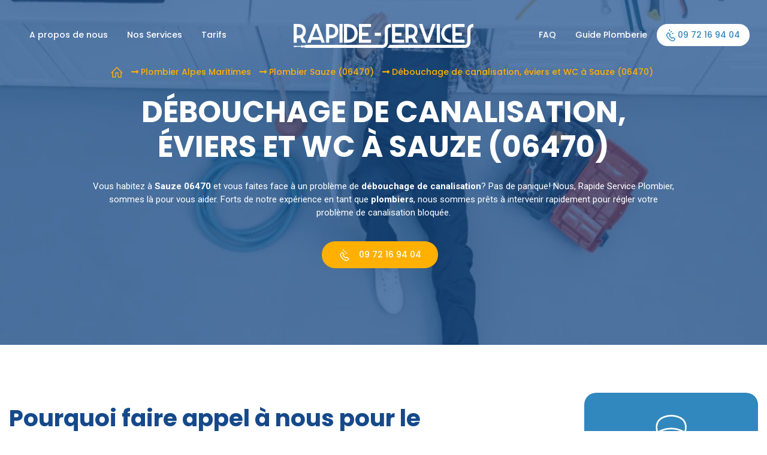

--- FILE ---
content_type: text/html; charset=UTF-8
request_url: https://rapide-services-plombier.fr/services/debouchage/debouchage-des-canalisations/alpes-maritimes-06/debouchage-de-canalisation-sauze-06470
body_size: 20407
content:
<!DOCTYPE html>
<html lang="fr">
<head>
    <meta charset="UTF-8">
    <meta name="viewport" content="width=device-width, initial-scale=1, maximum-scale=1"/>
    <meta http-equiv="X-UA-Compatible" content="ie=edge">
    <link rel="stylesheet" href="https://cdnjs.cloudflare.com/ajax/libs/twitter-bootstrap/4.6.0/css/bootstrap.min.css">
    <link rel="stylesheet" href="https://cdnjs.cloudflare.com/ajax/libs/font-awesome/5.15.4/css/all.min.css">
    <link rel="preconnect" href="https://fonts.googleapis.com">
    <link rel="preconnect" href="https://fonts.gstatic.com" crossorigin>
    <link
        href="https://fonts.googleapis.com/css2?family=Poppins:ital,wght@0,100;0,200;0,300;0,400;0,500;0,600;0,700;0,800;0,900;1,100;1,200;1,300;1,400;1,500;1,600;1,700;1,800;1,900&family=Roboto:ital,wght@0,100;0,300;0,400;0,500;0,700;0,900;1,100;1,300;1,400;1,500;1,700;1,900&display=swap"
        rel="stylesheet">
    <link rel="stylesheet" href="https://rapide-services-plombier.fr/assets/css/style.css">
    <meta name="theme-color" content="#FFFFFF">
    <link rel="icon" href="https://rapide-services-plombier.fr/assets/img/Logo-rapide-services-favicon-150x150.png" sizes="32x32" />
    <link rel="icon" href="https://rapide-services-plombier.fr/assets/img/Logo-rapide-services-favicon-300x300.png" sizes="192x192" />
    <link rel="apple-touch-icon" href="https://rapide-services-plombier.fr/assets/img/Logo-rapide-services-favicon-300x300.png" />

    <title>Débouchage Canalisation, Éviers et WC Sauze, Dégorgement Rapide</title>
    <meta name="description" content="Service de débouchage canalisation à Sauze 24h/24 et 7j/7 en urgence ou sur RDV – Composez le 09 72 16 94 04. Devis Gratuit."/>
    <link rel="canonical" href="https://rapide-services-plombier.fr/services/debouchage/debouchage-des-canalisations/alpes-maritimes-06/debouchage-de-canalisation-sauze-06470">

    

    <!-- Google tag (gtag.js) -->
    <script async src="https://www.googletagmanager.com/gtag/js?id=G-L8RSXHSBXV"></script>
    <script>
        window.dataLayer = window.dataLayer || [];

        function gtag() {
            dataLayer.push(arguments);
        }

        gtag('js', new Date());

        gtag('config', 'G-L8RSXHSBXV');
    </script>
    <script type="text/javascript">
        (function (c, l, a, r, i, t, y) {
            c[a] = c[a] || function () {
                (c[a].q = c[a].q || []).push(arguments)
            };
            t = l.createElement(r);
            t.async = 1;
            t.src = "https://www.clarity.ms/tag/" + i;
            y = l.getElementsByTagName(r)[0];
            y.parentNode.insertBefore(t, y);
        })(window, document, "clarity", "script", "j8yx3suxhy");
    </script>
    <script>
        window.axeptioSettings = {
            clientId: "6526c181b1d13eed7841b696",
        };

        (function (d, s) {
            var t = d.getElementsByTagName(s)[0], e = d.createElement(s);
            e.async = true;
            e.src = "//static.axept.io/sdk.js";
            t.parentNode.insertBefore(e, t);
        })(document, "script");
    </script>

</head>

<body>


    <header id="city">
        <div class="overlay">
            <nav>
    <div class="container container-nav">
        <div class="row">
            <div class="col-lg-4 order-2 order-lg-1 d-none d-md-block text-center">
                <ul class="nav justify-content-center">
                    <li class="nav-item">
                        <a class="nav-link" href="/a-propos-de-nous">A propos de nous</a>
                    </li>
                    <li class="nav-item">
                        <a class="nav-link" href="https://rapide-services-plombier.fr/services">Nos Services</a>
                    </li>
                    <li class="nav-item">
                        <a class="nav-link" href="/nos-tarifs">Tarifs</a>
                    </li>



                </ul>
            </div>
            <div
                class="col-lg-4 col-md-12 col-10 order-1 order-lg-2 d-flex align-content-center justify-content-md-center">
                <a href="/" class="logo">
                    <img src="https://rapide-services-plombier.fr/assets/img/logo-rs.webp" class="img-fluid" alt="Logo Rapide Services Plombier">
                </a>
            </div>
            <div class="col-lg-4 order-3 order-lg-3 d-none d-md-block text-center">
                <ul class="nav justify-content-center">
                    <li class="nav-item">
                        <a class="nav-link" href="https://rapide-services-plombier.fr/faq-plomberie">FAQ</a>
                    </li>
                    <li class="nav-item">
                        <a class="nav-link" href="https://rapide-services-plombier.fr/guide-plomberie">Guide Plomberie</a>
                    </li>

                    <li class="nav-item">
                        <a class="nav-link nav-phone" href="tel:09 72 16 94 04">
                            <svg xmlns="http://www.w3.org/2000/svg" width="15.29" height="20.626"
                                 viewBox="0 0 15.29 20.626">
                                <path id="noun-phone-4468567"
                                      d="M17.665,7.708a1.394,1.394,0,0,1,1.956.065l2.234,2.234a1.762,1.762,0,0,1-.206,2.468l-.42.42a.9.9,0,0,0-.165.224l-.053.113h0l3.376,3.376L24.4,16.6l.051-.017a.816.816,0,0,0,.281-.188l.4-.4a1.765,1.765,0,0,1,2.485-.224l2.22,2.22a1.433,1.433,0,0,1-.044,2.122l-.038.043-.077.083-.339.341-.295.288-.243.23-.267.241-.191.164-.1.08L28.1,21.7a4.093,4.093,0,0,1-1.691.844l-.089.018a3.6,3.6,0,0,1-1.343-.005l-.071-.014q-.22-.044-.435-.108l-.075-.022q-.1-.032-.205-.067l-.139-.05-.144-.055-.126-.051-.172-.073-.13-.058-.267-.125-.228-.113-.187-.1-.338-.182-.35-.2-.188-.113-.125-.079-.124-.08-.062-.041-.184-.127-.184-.132-.182-.137-.125-.1-.217-.176-.094-.078-.253-.218-.162-.144-.2-.182-.345-.325-.291-.281-.285-.282-.3-.3-.3-.307-.281-.29-.2-.21-.219-.237-.177-.2-.2-.224-.184-.22-.126-.155-.144-.184-.116-.154-.11-.152-.149-.215-.161-.248-.1-.159-.093-.158-.1-.181L16,15.016l-.1-.192L15.73,14.5l-.086-.177-.121-.264-.055-.127-.069-.169-.1-.262q-.048-.135-.091-.273l-.023-.077-.033-.116q-.032-.119-.058-.24l-.016-.077-.027-.148a3.522,3.522,0,0,1,.234-2l.023-.054a4.261,4.261,0,0,1,.345-.62l.037-.054c.066-.1.137-.193.216-.3L16,9.431l.149-.18.136-.157.143-.159.214-.231.3-.314.26-.262.181-.178.088-.083.094-.081.06-.048Zm.946,1.1-.016.01-.1.077-.08.071-.116.112-.182.182-.27.275-.294.311-.18.2-.162.189-.08.1-.137.176c-.037.05-.072.1-.1.144l-.031.047a2.792,2.792,0,0,0-.225.4l-.018.042a2.079,2.079,0,0,0-.135,1.181l.009.051.022.112c.012.054.025.11.039.161l.017.061.06.195c.023.069.048.14.075.211l.069.175.06.142.049.111.053.116.135.277.154.3.148.272.151.267.131.216.1.158.108.16.148.207.142.187.2.245.166.2.126.145.217.242.2.221.189.2.271.28.3.3.261.261.309.3.28.271.264.249.248.228.238.21.226.192.138.113.137.108.184.14.21.15.157.107.212.135.162.1.131.075.279.155.218.117.171.088.2.1.2.092.223.1.14.058.2.074.146.05.137.042c.107.031.209.057.3.075l.058.011a2.139,2.139,0,0,0,.8.008l.062-.013a2.672,2.672,0,0,0,1.1-.568l.129-.1.133-.112.168-.147.151-.138.158-.148.165-.159.212-.207.263-.264.094-.1.058-.066q.024-.026.05-.05l.031-.027.018-.013s0,0,0,0l-.014-.007-.008-.007L26.6,16.8s0,0,0,.006l-.06.008a.717.717,0,0,0-.374.21l-.4.4a1.7,1.7,0,0,1-2.4.211l-3.387-3.388A1.71,1.71,0,0,1,20.2,11.87l.411-.411a.71.71,0,0,0,.2-.369l.007-.057s0,0,.006,0Zm8.839-.19A.725.725,0,0,1,27,9.488l-.066.021-1.75.469A.724.724,0,0,1,24.747,8.6l.066-.021,1.75-.469a.724.724,0,0,1,.887.512ZM24.5,5.015a.725.725,0,0,1,.047.973L24.5,6.04,23.22,7.321a.724.724,0,0,1-1.072-.973L22.2,6.3l1.281-1.281A.724.724,0,0,1,24.5,5.015ZM20.854,2.026a.725.725,0,0,1,.527.819l-.015.068L20.9,4.663a.724.724,0,0,1-1.415-.307l.015-.068.469-1.75a.724.724,0,0,1,.887-.512Z"
                                      transform="translate(-15 -2.001)" fill="#3188be"/>
                            </svg>
                            09 72 16 94 04
                        </a>
                    </li>
                </ul>
            </div>
            <div class="col-2 order-2 d-flex d-md-none align-items-center">
                <a href="#" class="btn-menu-mobile">
                    <svg xmlns="http://www.w3.org/2000/svg" width="27" height="22.5" viewBox="0 0 27 22.5">
                        <g id="menu" transform="translate(-4.5 -6.75)">
                            <path id="Path_35" data-name="Path 35" d="M4.5,27h27v2.25H4.5Z" fill="#fff"/>
                            <path id="Path_36" data-name="Path 36" d="M4.5,13.5h27v2.25H4.5Z" fill="#fff"/>
                            <path id="Path_37" data-name="Path 37" d="M4.5,20.25h27V22.5H4.5Z" fill="#fff"/>
                            <path id="Path_38" data-name="Path 38" d="M4.5,6.75h27V9H4.5Z" fill="#fff"/>
                        </g>
                    </svg>
                </a>
            </div>
        </div>
    </div>
</nav>
            <div class="hero">
                                <div class="container">
                    <div class="row">
                        <div class="col-12">
    <ul id="breadcrumbs">
        <li>
            <span><a href="/"><svg xmlns="http://www.w3.org/2000/svg" xmlns:xlink="http://www.w3.org/1999/xlink" viewBox="0,0,256,256" width="20px" height="20px"><g transform="translate(-15.36,-15.36) scale(1.12,1.12)"><g fill="#ffb001" fill-rule="nonzero" stroke="none" stroke-width="1" stroke-linecap="butt" stroke-linejoin="miter" stroke-miterlimit="10" stroke-dasharray="" stroke-dashoffset="0" font-family="none" font-weight="none" font-size="none" text-anchor="none" style="mix-blend-mode: normal"><g transform="scale(8,8)"><path d="M16,2.59375l-0.71875,0.6875l-13,13l1.4375,1.4375l1.28125,-1.28125v11.5625h9v-10h4v10h9v-11.5625l1.28125,1.28125l1.4375,-1.4375l-13,-13zM16,5.4375l9,9v11.5625h-5v-10h-8v10h-5v-11.5625z"></path></g></g></g></svg></a></span>
        </li>
                                    <li>
                                        <span class="breadcrumb-icon"><i aria-hidden="true"
                                                                         class="fas fa-long-arrow-alt-right"></i></span>
                    <span><a
                            href="/alpes-maritimes-06"> Plombier Alpes Maritimes</a></span>
                </li>
                            <li>
                                        <span class="breadcrumb-icon"><i aria-hidden="true"
                                                                         class="fas fa-long-arrow-alt-right"></i></span>
                    <span><a
                            href="/alpes-maritimes-06/sauze-06470"> Plombier Sauze (06470)</a></span>
                </li>
                                        <li><span class="breadcrumb-icon"><i aria-hidden="true" class="fas fa-long-arrow-alt-right"></i></span>
                <span>Débouchage de canalisation, éviers et WC à  Sauze (06470)</span>
            </li>
            </ul>
</div>
                        <div class="col-12 hero-text">
                            <h1>Débouchage de canalisation, éviers et WC à  Sauze (06470)</h1>
                            <p>Vous habitez à <strong>Sauze 06470</strong> et vous faites face à un problème de <strong>débouchage de canalisation</strong>? Pas de panique! Nous, Rapide Service Plombier, sommes là pour vous aider. Forts de notre expérience en tant que <strong>plombiers</strong>, nous sommes prêts à intervenir rapidement pour régler votre problème de canalisation bloquée. </p>
                        </div>
                        <div class="col-12 hero-btns">
    <a href="tel:09 72 16 94 04" class="btn-devis">
        <svg xmlns="http://www.w3.org/2000/svg" viewBox="0 0 15.29 20.626">
            <path id="noun-phone-4468567" d="M17.665,7.708a1.394,1.394,0,0,1,1.956.065l2.234,2.234a1.762,1.762,0,0,1-.206,2.468l-.42.42a.9.9,0,0,0-.165.224l-.053.113h0l3.376,3.376L24.4,16.6l.051-.017a.816.816,0,0,0,.281-.188l.4-.4a1.765,1.765,0,0,1,2.485-.224l2.22,2.22a1.433,1.433,0,0,1-.044,2.122l-.038.043-.077.083-.339.341-.295.288-.243.23-.267.241-.191.164-.1.08L28.1,21.7a4.093,4.093,0,0,1-1.691.844l-.089.018a3.6,3.6,0,0,1-1.343-.005l-.071-.014q-.22-.044-.435-.108l-.075-.022q-.1-.032-.205-.067l-.139-.05-.144-.055-.126-.051-.172-.073-.13-.058-.267-.125-.228-.113-.187-.1-.338-.182-.35-.2-.188-.113-.125-.079-.124-.08-.062-.041-.184-.127-.184-.132-.182-.137-.125-.1-.217-.176-.094-.078-.253-.218-.162-.144-.2-.182-.345-.325-.291-.281-.285-.282-.3-.3-.3-.307-.281-.29-.2-.21-.219-.237-.177-.2-.2-.224-.184-.22-.126-.155-.144-.184-.116-.154-.11-.152-.149-.215-.161-.248-.1-.159-.093-.158-.1-.181L16,15.016l-.1-.192L15.73,14.5l-.086-.177-.121-.264-.055-.127-.069-.169-.1-.262q-.048-.135-.091-.273l-.023-.077-.033-.116q-.032-.119-.058-.24l-.016-.077-.027-.148a3.522,3.522,0,0,1,.234-2l.023-.054a4.261,4.261,0,0,1,.345-.62l.037-.054c.066-.1.137-.193.216-.3L16,9.431l.149-.18.136-.157.143-.159.214-.231.3-.314.26-.262.181-.178.088-.083.094-.081.06-.048Zm.946,1.1-.016.01-.1.077-.08.071-.116.112-.182.182-.27.275-.294.311-.18.2-.162.189-.08.1-.137.176c-.037.05-.072.1-.1.144l-.031.047a2.792,2.792,0,0,0-.225.4l-.018.042a2.079,2.079,0,0,0-.135,1.181l.009.051.022.112c.012.054.025.11.039.161l.017.061.06.195c.023.069.048.14.075.211l.069.175.06.142.049.111.053.116.135.277.154.3.148.272.151.267.131.216.1.158.108.16.148.207.142.187.2.245.166.2.126.145.217.242.2.221.189.2.271.28.3.3.261.261.309.3.28.271.264.249.248.228.238.21.226.192.138.113.137.108.184.14.21.15.157.107.212.135.162.1.131.075.279.155.218.117.171.088.2.1.2.092.223.1.14.058.2.074.146.05.137.042c.107.031.209.057.3.075l.058.011a2.139,2.139,0,0,0,.8.008l.062-.013a2.672,2.672,0,0,0,1.1-.568l.129-.1.133-.112.168-.147.151-.138.158-.148.165-.159.212-.207.263-.264.094-.1.058-.066q.024-.026.05-.05l.031-.027.018-.013s0,0,0,0l-.014-.007-.008-.007L26.6,16.8s0,0,0,.006l-.06.008a.717.717,0,0,0-.374.21l-.4.4a1.7,1.7,0,0,1-2.4.211l-3.387-3.388A1.71,1.71,0,0,1,20.2,11.87l.411-.411a.71.71,0,0,0,.2-.369l.007-.057s0,0,.006,0Zm8.839-.19A.725.725,0,0,1,27,9.488l-.066.021-1.75.469A.724.724,0,0,1,24.747,8.6l.066-.021,1.75-.469a.724.724,0,0,1,.887.512ZM24.5,5.015a.725.725,0,0,1,.047.973L24.5,6.04,23.22,7.321a.724.724,0,0,1-1.072-.973L22.2,6.3l1.281-1.281A.724.724,0,0,1,24.5,5.015ZM20.854,2.026a.725.725,0,0,1,.527.819l-.015.068L20.9,4.663a.724.724,0,0,1-1.415-.307l.015-.068.469-1.75a.724.724,0,0,1,.887-.512Z" transform="translate(-15 -2.001)" fill="#fff"></path>
        </svg> <span class="numtel">09 72 16 94 04</span>
    </a>

</div>
                    </div>
                </div>
            </div>
        </div>
    </header>
    <div id="mobile-menu">
    <div class="close-menu text-right">
        <a href="#">
            <svg xmlns="http://www.w3.org/2000/svg" width="20.86" height="21.39" viewBox="0 0 20.86 21.39">
                <g id="menu" transform="translate(-7.217 -3.643)">
                    <path id="Path_36" data-name="Path 36" d="M4.5,13.5h27v2.25H4.5Z"
                          transform="translate(40.804 11.598) rotate(135)" fill="#fff"/>
                    <path id="Path_37" data-name="Path 37" d="M4.5,20.25h27V22.5H4.5Z"
                          transform="translate(19.945 -13.15) rotate(45)" fill="#fff"/>
                </g>
            </svg>
        </a>
    </div>
    <ul>
        <li>
            <a href="/a-propos-de-nous">A propos de nous</a>
        </li>
        <li>
            <a href="/nos-tarifs">Nos Tarifs</a>
        </li>
        <li>
            <a href="https://rapide-services-plombier.fr/services">Nos services</a>
        </li>
        <li>
            <a href="https://rapide-services-plombier.fr/faq-plomberie">FAQ</a>
        </li>
        <li>
            <a href="https://rapide-services-plombier.fr/guide-plomberie">Nos guides plomberie</a>
        </li>


    </ul>
    <a href="tel:09 72 16 94 04" class="call-on-mobile">
        <svg xmlns="http://www.w3.org/2000/svg" width="15.29" height="20.626" viewBox="0 0 15.29 20.626">
            <path id="noun-phone-4468567"
                  d="M17.665,7.708a1.394,1.394,0,0,1,1.956.065l2.234,2.234a1.762,1.762,0,0,1-.206,2.468l-.42.42a.9.9,0,0,0-.165.224l-.053.113h0l3.376,3.376L24.4,16.6l.051-.017a.816.816,0,0,0,.281-.188l.4-.4a1.765,1.765,0,0,1,2.485-.224l2.22,2.22a1.433,1.433,0,0,1-.044,2.122l-.038.043-.077.083-.339.341-.295.288-.243.23-.267.241-.191.164-.1.08L28.1,21.7a4.093,4.093,0,0,1-1.691.844l-.089.018a3.6,3.6,0,0,1-1.343-.005l-.071-.014q-.22-.044-.435-.108l-.075-.022q-.1-.032-.205-.067l-.139-.05-.144-.055-.126-.051-.172-.073-.13-.058-.267-.125-.228-.113-.187-.1-.338-.182-.35-.2-.188-.113-.125-.079-.124-.08-.062-.041-.184-.127-.184-.132-.182-.137-.125-.1-.217-.176-.094-.078-.253-.218-.162-.144-.2-.182-.345-.325-.291-.281-.285-.282-.3-.3-.3-.307-.281-.29-.2-.21-.219-.237-.177-.2-.2-.224-.184-.22-.126-.155-.144-.184-.116-.154-.11-.152-.149-.215-.161-.248-.1-.159-.093-.158-.1-.181L16,15.016l-.1-.192L15.73,14.5l-.086-.177-.121-.264-.055-.127-.069-.169-.1-.262q-.048-.135-.091-.273l-.023-.077-.033-.116q-.032-.119-.058-.24l-.016-.077-.027-.148a3.522,3.522,0,0,1,.234-2l.023-.054a4.261,4.261,0,0,1,.345-.62l.037-.054c.066-.1.137-.193.216-.3L16,9.431l.149-.18.136-.157.143-.159.214-.231.3-.314.26-.262.181-.178.088-.083.094-.081.06-.048Zm.946,1.1-.016.01-.1.077-.08.071-.116.112-.182.182-.27.275-.294.311-.18.2-.162.189-.08.1-.137.176c-.037.05-.072.1-.1.144l-.031.047a2.792,2.792,0,0,0-.225.4l-.018.042a2.079,2.079,0,0,0-.135,1.181l.009.051.022.112c.012.054.025.11.039.161l.017.061.06.195c.023.069.048.14.075.211l.069.175.06.142.049.111.053.116.135.277.154.3.148.272.151.267.131.216.1.158.108.16.148.207.142.187.2.245.166.2.126.145.217.242.2.221.189.2.271.28.3.3.261.261.309.3.28.271.264.249.248.228.238.21.226.192.138.113.137.108.184.14.21.15.157.107.212.135.162.1.131.075.279.155.218.117.171.088.2.1.2.092.223.1.14.058.2.074.146.05.137.042c.107.031.209.057.3.075l.058.011a2.139,2.139,0,0,0,.8.008l.062-.013a2.672,2.672,0,0,0,1.1-.568l.129-.1.133-.112.168-.147.151-.138.158-.148.165-.159.212-.207.263-.264.094-.1.058-.066q.024-.026.05-.05l.031-.027.018-.013s0,0,0,0l-.014-.007-.008-.007L26.6,16.8s0,0,0,.006l-.06.008a.717.717,0,0,0-.374.21l-.4.4a1.7,1.7,0,0,1-2.4.211l-3.387-3.388A1.71,1.71,0,0,1,20.2,11.87l.411-.411a.71.71,0,0,0,.2-.369l.007-.057s0,0,.006,0Zm8.839-.19A.725.725,0,0,1,27,9.488l-.066.021-1.75.469A.724.724,0,0,1,24.747,8.6l.066-.021,1.75-.469a.724.724,0,0,1,.887.512ZM24.5,5.015a.725.725,0,0,1,.047.973L24.5,6.04,23.22,7.321a.724.724,0,0,1-1.072-.973L22.2,6.3l1.281-1.281A.724.724,0,0,1,24.5,5.015ZM20.854,2.026a.725.725,0,0,1,.527.819l-.015.068L20.9,4.663a.724.724,0,0,1-1.415-.307l.015-.068.469-1.75a.724.724,0,0,1,.887-.512Z"
                  transform="translate(-15 -2.001)" fill="#fff"/>
        </svg>
        09 72 16 94 04
    </a>
</div>

    <section id="about">
        <div class="container ">
            <div class="row">

                                <div class="col-md-9 section-item content">
                    <div class="left-content">
                                                    <h2>Pourquoi faire appel à nous pour le débouchage de canalisation à Sauze ?</h2>
<p>Face à des <strong>canalisations bloquées</strong>, l'urgence et l'inconfort sont au rendez-vous. Notre société, Rapide Service Plombier, comprend parfaitement l'urgence d'une intervention rapide et efficace pour régler ce souci. Grâce à notre expérience en <strong>plomberie</strong> et notre expertise en <strong>dépannage d'urgence</strong>, nous sommes prêts à déboucher vos canalisations à Sauze de manière professionnelle.</p>

<h2>Nos compétences pour résoudre votre problème de débouchage de canalisation</h2>
<p>Nos <strong>plombiers</strong> hautement qualifiés sont spécialisés dans le <strong>débouchage de canalisation</strong> à Sauze. Grâce à notre équipement de pointe, nous sommes en mesure de localiser précisément les obstructions et d'appliquer les méthodes adéquates pour les éliminer. Que ce soit un amas de <strong>déchets</strong>, des <strong>racines</strong> envahissantes ou tout autre problème, nous avons les compétences nécessaires pour résoudre rapidement le souci.</p>

<h2>Votre canalisation est bouchée ? Contactez-nous !</h2>
<p><img src="https://rapideservices.s3.eu-central-1.amazonaws.com/canalisation_bouche_3a696605a5.webp" alt="Plombier qui régle des canalisatons" srcset="https://rapideservices.s3.eu-central-1.amazonaws.com/thumbnail_canalisation_bouche_3a696605a5.webp 245w,https://rapideservices.s3.eu-central-1.amazonaws.com/small_canalisation_bouche_3a696605a5.webp 500w,https://rapideservices.s3.eu-central-1.amazonaws.com/medium_canalisation_bouche_3a696605a5.webp 750w,https://rapideservices.s3.eu-central-1.amazonaws.com/large_canalisation_bouche_3a696605a5.webp 1000w," sizes="100vw" width="1000px"></p>
<p>Face à des <strong>canalisations bouchées</strong> à Sauze, Rapide Service Plombier est l'équipe à contacter. Nos années d'expérience en <strong>plomberie</strong> d'urgence nous permettent de proposer des solutions efficaces pour tous types de canalisations. Nous intervenons rapidement pour éviter d'aggraver la situation et pour restaurer le bon fonctionnement de vos installations.</p>

<h2>Comment se passe une intervention de débouchage de canalisation à Sauze ?</h2>
<p>Lorsque vous nous contactez pour un <strong>débouchage de canalisation</strong> à Sauze, notre processus est clair et organisé. Nous commençons par une évaluation approfondie de la situation, en utilisant des techniques de diagnostic avancées. Ensuite, nous appliquons des méthodes telles que le <strong>curage</strong> haute pression, l'utilisation de <strong>furets</strong> ou encore la <strong>technologie</strong> de caméra pour inspecter l'intérieur des canalisations. Notre objectif est de rétablir rapidement le flux normal de l'eau tout en évitant tout dommage supplémentaire.</p>

<h3>Intervention rapide : Votre urgence est notre priorité</h3>
<p>Face à une <strong>urgence de canalisation bouchée</strong>, chaque minute compte. Chez Rapide Service Plombier, nous comprenons l'importance de la réactivité. C'est pourquoi nous nous engageons à répondre à votre appel en moins de 30 minutes, où que vous soyez à Sauze. Notre équipe de <strong>plombiers expérimentés</strong> est prête à intervenir rapidement, équipée de tout le matériel nécessaire pour résoudre efficacement le problème.</p>

<p>Que ce soit un <strong>engorgement</strong> dans la salle de bains, une <strong>canalisation obstruée</strong> dans la cuisine ou toute autre situation critique, nous sommes là pour vous. Notre objectif est de minimiser les perturbations dans votre quotid continue
                                            </div>
                </div>
                <div class="col-md-3 section-item" >
                    <div class=" card-depannage right-fixed">
    <img src="https://rapide-services-plombier.fr/assets/img/noun-plumber-3917806.svg" alt="">
    <p>
        Pour tout dépannage plomberie faites appel à notre équipe de professionnels ! <br>
        <strong>
            En moins de 30 minutes, un artisan qualifié vient vous dépanner.
        </strong>
    </p>
    <div class="dmd-devis">
        Contactez-nous au <br />
        <a href="tel:09 72 16 94 04">09 72 16 94 04</a>
    </div>
</div>
                </div>
            </div>
        </div>
    </section>
        <section id="cta">
    <div class="container">
        <div class="row">
            <div class="col-lg-8 col-md-7">
                <div class="cta-title">
                    <h2>Rapide Services : <br> PLOMBIER DE PROXIMITÉ</h2>
                    <p>
                        Faites confiance à notre expertise en plomberie pour vos dépannages d’urgence et tous
                        vos travaux de plomberie. Nos dépanneurs et plombiers se rendent sur place en moins de 20
                        minutes et vous effectuent systématiquement un devis.
                    </p>
                </div>
            </div>
            <div class="col-lg-4 col-md-5 cta-btn">
                <a href="tel:09 72 16 94 04">
                    <svg xmlns="http://www.w3.org/2000/svg" width="25.437" height="34.315"
                         viewBox="0 0 25.437 34.315">
                        <path id="noun-phone-4468567"
                              d="M19.433,11.5a2.319,2.319,0,0,1,3.255.108l3.717,3.717a2.931,2.931,0,0,1-.343,4.105l-.7.7a1.5,1.5,0,0,0-.275.373L25,20.686l-.007,0L30.61,26.3l.03-.008.085-.029a1.357,1.357,0,0,0,.467-.313l.669-.67A2.937,2.937,0,0,1,36,24.912l3.693,3.693c1.065,1.065.947,2.355-.074,3.53l-.063.071-.128.137-.563.567-.491.48-.4.382-.443.4-.317.273-.161.133-.252.2a6.81,6.81,0,0,1-2.813,1.4l-.149.031a5.981,5.981,0,0,1-2.234-.009l-.118-.022q-.366-.074-.724-.179l-.124-.037q-.172-.053-.342-.112l-.231-.082-.24-.092L29.61,35.6l-.286-.121-.216-.1-.444-.207-.379-.188-.311-.16-.562-.3-.582-.329L26.52,34l-.208-.131L26.1,33.74l-.1-.069-.307-.211-.306-.22-.3-.228-.207-.162-.362-.294-.156-.13-.421-.363-.27-.24-.331-.3-.574-.541-.483-.468-.475-.469-.5-.5-.5-.511-.468-.483L20,28.2l-.364-.393-.294-.326-.326-.373-.307-.366-.209-.258-.24-.307-.193-.257-.183-.253-.247-.358-.268-.413-.162-.264-.154-.263-.17-.3-.227-.412-.17-.319-.275-.541-.143-.295-.2-.44-.092-.211-.116-.281L15.5,21.13q-.08-.225-.151-.454l-.038-.128-.054-.193q-.053-.2-.1-.4l-.027-.129-.045-.246a5.859,5.859,0,0,1,.389-3.319l.039-.089a7.089,7.089,0,0,1,.575-1.031l.061-.09c.109-.16.227-.322.359-.493l.154-.2.248-.3.226-.262.237-.264.356-.384.5-.522.433-.436.3-.3.147-.137.156-.135.1-.08Zm1.574,1.837-.027.017-.168.128-.133.118-.192.187-.3.3-.45.458-.489.518-.3.332-.269.314-.133.163-.228.294c-.062.084-.12.165-.172.24l-.052.077a4.645,4.645,0,0,0-.374.665l-.031.069a3.459,3.459,0,0,0-.225,1.966l.014.085.037.186c.02.09.042.183.065.268l.028.1.1.324c.038.115.08.233.125.351l.116.292.1.236.082.185.089.193.224.461.257.5.246.453.252.443.217.359.169.263.179.266.247.345.236.312.327.408.276.329.21.242.361.4.34.368.315.332.451.465.493.5.435.435.514.507.466.451.438.414.413.379.4.35.376.319.23.188.228.18.307.232.35.25.262.177.352.225.269.161.217.124.464.258.362.194.284.146.336.167.324.153.371.163.234.1.327.124.243.084.228.071c.178.052.348.094.5.125l.1.018a3.559,3.559,0,0,0,1.332.013l.1-.021a4.446,4.446,0,0,0,1.833-.945l.215-.172.222-.186.279-.244.252-.229.263-.246.275-.264.352-.345.438-.438.157-.165.1-.109q.04-.043.083-.084l.052-.045.031-.022s0,0,0,0L38,30.322l-.014-.011-3.693-3.694c.005.005,0,.008,0,.009l-.1.013a1.193,1.193,0,0,0-.622.35l-.669.67a2.833,2.833,0,0,1-3.992.35L23.27,22.373a2.844,2.844,0,0,1,.388-3.953l.684-.684a1.182,1.182,0,0,0,.337-.615l.011-.094c0-.008,0-.008.01,0Zm14.705-.316a1.206,1.206,0,0,1-.742,1.441l-.111.035-2.911.78a1.205,1.205,0,0,1-.735-2.293l.111-.035,2.911-.78a1.205,1.205,0,0,1,1.476.853Zm-4.907-6a1.206,1.206,0,0,1,.078,1.619l-.078.086-2.131,2.131a1.205,1.205,0,0,1-1.783-1.619l.078-.086L29.1,7.016A1.205,1.205,0,0,1,30.806,7.016ZM24.739,2.043a1.206,1.206,0,0,1,.877,1.363l-.025.114-.78,2.911a1.205,1.205,0,0,1-2.354-.511l.025-.114.78-2.911a1.205,1.205,0,0,1,1.476-.852Z"
                              transform="translate(-15 -2.001)" fill="#16498b"/>
                    </svg>
                    09 72 16 94 04
                </a>
            </div>
        </div>
    </div>
</section>

    <section class="section-grey">
        <div class="container">
            <div class="row">
                <div class="col-12 section-title">
                    <h2>
                        Interventions courantes en plomberie à Sauze
                    </h2>
                    <p>Rapide Services, votre référence en matière de dépannage de plomberie à Sauze (06000). Nos
                        plombiers experts sont à votre disposition pour tout dépannage urgent, installation ou
                        réparation. Nous nous engageons à fournir un service rapide et de qualité pour résoudre tous vos
                        problèmes de plomberie. Faites confiance à Rapide Service et bénéficiez de notre expertise et
                        professionnalisme, dans toute la ville de Sauze.</p>
                </div>
            </div>
            <div class="row mt-svg">
                <div class="col-lg-3 col-12 svg-container">
                        <span class="icon-svg-services">
                            <svg xmlns="http://www.w3.org/2000/svg" xmlns:xlink="http://www.w3.org/1999/xlink" fill="#3188BE"  id="Layer_1" viewBox="0 0 503.607 503.607" xml:space="preserve" stroke="#3188BE"><g id="SVGRepo_bgCarrier" stroke-width="0"></g><g id="SVGRepo_tracerCarrier" stroke-linecap="round" stroke-linejoin="round"></g><g id="SVGRepo_iconCarrier"> <g> <g> <g> <path d="M487.735,42.18h-9.308V16.787C478.426,7.77,470.656,0,461.639,0h-83.934c-9.017,0-16.787,7.77-16.787,16.787V42.18 h-8.393c-9.017,0-16.787,7.77-16.787,16.787v34.027c0,9.023,7.306,16.334,16.325,16.334h8.467 c-3.727,41.269-34.644,74.918-75.155,82.332v-7.466c0-9.017-7.308-16.325-16.325-16.325h-34.489 c-9.023,0-16.334,7.306-16.334,16.325v9.574c-105.653,8.345-188.688,94.538-192.866,200.724h-9.035 C7.308,394.492,0,401.8,0,410.817v34.035c0,8.936,6.693,16.787,15.872,16.787h9.306v25.642c0,9.02,7.311,16.325,16.334,16.325 h84.849c9.017,0,16.325-7.308,16.325-16.325v-25.642h8.396c9.017,0,16.787-7.77,16.787-16.787v-34.035 c0-9.017-7.308-16.325-16.325-16.325h-8.467c3.727-41.268,34.642-74.916,75.15-82.331v7.251c0,9.02,7.311,16.325,16.334,16.325 h34.489c9.017,0,16.325-7.308,16.325-16.325v-9.36c105.656-8.342,188.693-94.537,192.871-200.724h9.035 c9.02,0,16.325-7.311,16.325-16.334V58.967C503.607,50.031,496.913,42.18,487.735,42.18z M377.705,16.787h83.934v25.39h-83.934 V16.787z M125.899,486.82H41.965v-25.18h83.934V486.82z M151.082,444.852h-8.396H25.178h-8.391v-33.574h8.393v0.003h117.508 v-0.003h8.393V444.852z M126.22,394.492H42.146c4.146-96.943,79.739-175.625,176.081-183.896v84.536 C168.354,302.817,130.07,343.989,126.22,394.492z M268.588,318.951h-33.574v-8.635l0.003,0V192.912l-0.003,0v-8.256h33.574 V318.951z M377.705,260.229V243.41c0-4.636-3.758-8.393-8.393-8.393h-8.393v-16.787c0-4.636-3.758-8.393-8.393-8.393h-16.787 c-4.636,0-8.393,3.758-8.393,8.393s3.758,8.393,8.393,8.393h8.393v16.787c0,4.636,3.758,8.393,8.393,8.393h8.393v16.787 c0,0.627,0.074,1.236,0.205,1.824c-22.814,12.464-48.445,20.466-75.745,22.81l0-84.536c49.874-7.683,88.16-48.856,92.009-99.36 h84.074C458.783,171.925,426.311,226.899,377.705,260.229z M486.82,92.541h-8.393v-0.003H360.918v0.003h-8.393V58.967H486.82 V92.541z"></path> <path d="M384.685,305.887c-3.324-4.967-10.627-4.968-13.951-0.001l-24.652,36.83c-15.618,25.071-15.631,47.607,1.038,64.286 c16.894,16.894,44.275,16.894,61.167,0.002c16.725-16.735,16.711-42.595,0.87-64.533L384.685,305.887z M396.415,395.137 c-10.335,10.334-27.086,10.334-37.423-0.002c-10.509-10.516-10.501-24.539,1.19-43.312l17.525-26.177l17.669,26.407 C406.864,367.972,406.874,384.672,396.415,395.137z"></path> </g> </g> </g> </g></svg>
                        </span>
                    <h3><a class="link" href="/services/diagnostic/fuite-d-eau/alpes-maritimes-06/fuite-d-eau-sauze-06470">Recherche et détection de fuite d&#039;eau Sauze (06470)</a></h3>
                </div>
                <div class="col-lg-3 col-12 svg-container">
                        <span class="icon-svg-services">
                            <svg xmlns="http://www.w3.org/2000/svg" xmlns:xlink="http://www.w3.org/1999/xlink" fill="#3188BE" id="Layer_1" viewBox="0 0 512.001 512.001" xml:space="preserve"><g id="SVGRepo_bgCarrier" stroke-width="0"></g><g id="SVGRepo_tracerCarrier" stroke-linecap="round" stroke-linejoin="round"></g><g id="SVGRepo_iconCarrier"> <g> <g> <path d="M387.19,0H124.81c-22.277,0-40.4,18.124-40.4,40.401v375.675c0,22.277,18.124,40.401,40.4,40.401h96.264v46.568 c0,4.946,4.01,8.956,8.956,8.956s8.956-4.01,8.956-8.956v-46.568h34.03v46.568c0,4.946,4.01,8.956,8.956,8.956 c4.946,0,8.956-4.01,8.956-8.956v-46.568h96.264c22.277,0,40.401-18.124,40.401-40.401V40.401C427.591,18.124,409.467,0,387.19,0z M387.19,438.566H124.81c-12.401,0-22.489-10.089-22.489-22.49V40.401c0-12.401,10.088-22.49,22.489-22.49h262.379 c12.401,0,22.49,10.089,22.49,22.49v375.675h0.001C409.68,428.477,399.591,438.566,387.19,438.566z"></path> </g> </g> <g> <g> <path d="M256,299.351c-32.591,0-59.106,26.515-59.106,59.106s26.515,59.106,59.106,59.106s59.106-26.515,59.106-59.106 S288.591,299.351,256,299.351z M256,399.651c-22.714,0-41.194-18.48-41.194-41.194s18.48-41.194,41.194-41.194 s41.194,18.48,41.194,41.194S278.714,399.651,256,399.651z"></path> </g> </g> <g> <g> <path d="M256,332.893c-4.946,0-8.956,4.01-8.956,8.956v16.608c0,4.946,4.01,8.956,8.956,8.956c4.946,0,8.956-4.01,8.956-8.956 v-16.608C264.956,336.903,260.946,332.893,256,332.893z"></path> </g> </g> <g> <g> <path d="M307.836,158.469c-8.023-16.587-20.318-25.378-20.837-25.745c-3.064-2.16-7.149-2.182-10.237-0.057 c-3.088,2.125-4.526,5.949-3.603,9.583c0.11,0.432,0.208,0.863,0.294,1.293c-11.245-30.536-33.311-44.041-34.543-44.775 c-3.082-1.835-6.962-1.655-9.861,0.459c-2.898,2.115-4.256,5.753-3.45,9.25l2.958,12.818c3.06,13.263-1.534,26.916-11.99,35.63 c-17.66,14.716-24.016,39.033-15.816,60.509l4.604,12.052c1.764,4.621,6.943,6.939,11.561,5.172 c4.621-1.765,6.937-6.94,5.172-11.561l-4.601-12.051c-5.469-14.324-1.23-30.544,10.549-40.359 c11.818-9.849,18.641-23.906,19.319-38.747c7.375,10.623,14.335,26.32,14.653,47.928c0.054,3.701,2.38,6.987,5.851,8.269 c3.47,1.282,7.375,0.299,9.822-2.479c0.511-0.579,8.392-9.678,12.193-22.908c7.203,12.591,12.008,32.77-2.412,60.13 c-2.306,4.375-0.628,9.792,3.747,12.097c1.331,0.702,2.76,1.035,4.167,1.035c3.217,0,6.326-1.739,7.93-4.782 C320.427,198.744,315.219,173.732,307.836,158.469z"></path> </g> </g> <g> <g> <path d="M353.319,66.442H158.681c-4.946,0-8.956,4.01-8.956,8.956v194.639c0,4.946,4.01,8.956,8.956,8.956h194.639 c4.946,0,8.956-4.01,8.956-8.956V75.398C362.275,70.452,358.265,66.442,353.319,66.442z M344.364,261.081H167.636V84.354h176.727 V261.081z"></path> </g> </g> </g></svg>
                        </span>
                    <h3><a class="link" href="/services/diagnostic/fuite-chauffe-eau/alpes-maritimes-06/fuite-chauffe-eau-sauze-06470">Fuite chauffe-eau Sauze (06470) - Réparation chauffe-eau</a></h3>
                </div>
                <div class="col-lg-3 col-12 svg-container">
                        <span class="icon-svg-services">
                            <svg xmlns="http://www.w3.org/2000/svg" xmlns:xlink="http://www.w3.org/1999/xlink" fill="#3188BE" viewBox="0 0 437.364 437.364"><g id="SVGRepo_bgCarrier" stroke-width="0"></g><g id="SVGRepo_tracerCarrier" stroke-linecap="round" stroke-linejoin="round"></g><g id="SVGRepo_iconCarrier"><path d="m437.364,64.611c0-15.22-12.383-27.603-27.603-27.603h-19.74c-4.143,0-7.5,3.358-7.5,7.5v45.878h-21.05v-33.701c0-10.848-8.825-19.673-19.673-19.673s-19.673,8.825-19.673,19.673v33.702h-21.053v-33.702c0-10.848-8.825-19.673-19.673-19.673-10.849,0-19.674,8.825-19.674,19.673v33.702h-21.052v-33.702c0-10.848-8.825-19.673-19.673-19.673-10.849,0-19.674,8.825-19.674,19.673v33.702h-21.052v-33.702c0-10.848-8.825-19.673-19.673-19.673-10.849,0-19.674,8.825-19.674,19.673v33.702h-22.835v-45.879c0-4.142-3.357-7.5-7.5-7.5h-55.473c-15.228,0-27.615,12.382-27.615,27.603v21.094h-20.004c-4.143,0-7.5,3.358-7.5,7.5v58.058c0,4.142 3.357,7.5 7.5,7.5h20.004v185.899c0,15.22 12.388,27.603 27.615,27.603h2.634c3.077,15.98 17.16,28.092 34.025,28.092 19.109,0 34.656-15.546 34.656-34.656 0-8.588-3.147-16.45-8.339-22.511v-24.303h22.835v33.704c0,10.848 8.825,19.673 19.674,19.673 10.848,0 19.673-8.826 19.673-19.673v-33.704h21.052v33.704c0,10.848 8.825,19.673 19.674,19.673 10.848,0 19.673-8.826 19.673-19.673v-33.704h21.052v33.704c0,10.848 8.825,19.673 19.674,19.673 10.848,0 19.673-8.826 19.673-19.673v-33.704h21.053v33.704c0,10.848 8.825,19.673 19.673,19.673s19.673-8.826 19.673-19.673v-33.704h21.05v17.08c-10.101,6.063-16.877,17.12-16.877,29.734 0,19.109 15.547,34.656 34.656,34.656s34.656-15.546 34.656-34.656c0-2.724-0.326-5.372-0.923-7.916 2.179-4.007 3.33-8.474 3.33-13.123v-280.051zm-422.366,79.151v-43.058h12.504v43.058h-12.504zm43.164,213.502h-3.045c-6.956,0-12.615-5.653-12.615-12.603v-193.399-58.057-28.594c0-6.949 5.659-12.603 12.615-12.603h47.976v280.944c-3.549-1.23-7.355-1.907-11.317-1.907-16.201-0.001-29.836,11.174-33.614,26.219zm33.613,28.092c-10.839,0-19.656-8.817-19.656-19.656s8.817-19.656 19.656-19.656 19.656,8.817 19.656,19.656-8.817,19.656-19.656,19.656zm28.104-81.47v-198.5h21.049v198.5h-21.049zm45.395,48.704c0,2.577-2.097,4.673-4.673,4.673-2.577,0-4.674-2.097-4.674-4.673v-295.905c0-2.577 2.097-4.673 4.674-4.673 2.576,0 4.673,2.097 4.673,4.673v295.905zm15-48.704v-198.5h21.052v198.5h-21.052zm45.399,48.704c0,2.577-2.097,4.673-4.673,4.673-2.577,0-4.674-2.097-4.674-4.673v-295.905c0-2.577 2.097-4.673 4.674-4.673 2.576,0 4.673,2.097 4.673,4.673v295.905zm15-48.704v-198.5h21.052v198.5h-21.052zm45.398,48.704c0,2.577-2.097,4.673-4.673,4.673-2.577,0-4.674-2.097-4.674-4.673v-295.905c0-2.577 2.097-4.673 4.674-4.673 2.576,0 4.673,2.097 4.673,4.673v295.905zm15-48.704v-198.5h21.053v198.5h-21.053zm45.399,48.704c0,2.577-2.097,4.673-4.673,4.673s-4.673-2.097-4.673-4.673v-295.905c0-2.577 2.097-4.673 4.673-4.673s4.673,2.097 4.673,4.673v295.905zm36.048-48.704h-21.048v-198.5h21.048v198.5zm15.001-251.878h12.24c6.949-7.10543e-15 12.603,5.653 12.603,12.603v274.385c-5.998-4.964-13.688-7.951-22.063-7.951-0.937,0-1.861,0.048-2.779,0.121v-279.158zm2.779,333.348c-10.839,0-19.656-8.817-19.656-19.656s8.817-19.656 19.656-19.656 19.656,8.817 19.656,19.656-8.817,19.656-19.656,19.656z"></path></g></svg>                    </span>
                    <h3><a class="link" href="/services/depannage/depannage-chauffage/alpes-maritimes-06/depannage-chauffage-sauze-06470">Chauffagiste à Sauze (06470) - Dépannage chauffage</a></h3>
                </div>
                <div class="col-lg-3 col-12 svg-container">
                        <span class="icon-svg-services">
                            <svg xmlns="http://www.w3.org/2000/svg" xmlns:xlink="http://www.w3.org/1999/xlink" fill="#3188BE" id="Capa_1" viewBox="0 0 60 60" xml:space="preserve"><g id="SVGRepo_bgCarrier" stroke-width="0"></g><g id="SVGRepo_tracerCarrier" stroke-linecap="round" stroke-linejoin="round"></g><g id="SVGRepo_iconCarrier"> <g> <path d="M9.5,0v46v12.567c0,0.79,0.643,1.433,1.433,1.433h38.135c0.79,0,1.433-0.643,1.433-1.433V46V0H9.5z M48.5,58h-37V48h37V58z M11.5,46V2h37v44H11.5z"></path> <path d="M27.5,54h5c0.553,0,1-0.447,1-1s-0.447-1-1-1h-5c-0.553,0-1,0.447-1,1S26.947,54,27.5,54z"></path> <path d="M14.5,44h18V33h-18V44z M16.5,35h14v7h-14V35z"></path> <path d="M17.5,41h5v-5h-5V41z M19.5,38h1v1h-1V38z"></path> <path d="M24.5,41h5v-5h-5V41z M26.5,38h1v1h-1V38z"></path> <path d="M40.5,34c-2.757,0-5,2.243-5,5s2.243,5,5,5s5-2.243,5-5S43.257,34,40.5,34z M40.5,42c-1.654,0-3-1.346-3-3s1.346-3,3-3 c0.462,0,0.894,0.114,1.285,0.301l-1.992,1.992l1.414,1.414l1.992-1.992C43.387,38.106,43.5,38.538,43.5,39 C43.5,40.654,42.154,42,40.5,42z"></path> </g> </g></svg>
                        </span>
                    <h3><a class="link" href="/services/depannage/depannage-chauffe-eau/alpes-maritimes-06/depannage-chauffe-eau-sauze-06470">Dépannage chauffe-eau Sauze (06470)</a></h3>
                </div>
                <div class="col-lg-3 col-12 svg-container">
                        <span class="icon-svg-services">
                            <svg xmlns="http://www.w3.org/2000/svg" xmlns:xlink="http://www.w3.org/1999/xlink" fill="#3188BE" id="Layer_1" viewBox="0 0 512 512" xml:space="preserve"><g id="SVGRepo_bgCarrier" stroke-width="0"></g><g id="SVGRepo_tracerCarrier" stroke-linecap="round" stroke-linejoin="round"></g><g id="SVGRepo_iconCarrier"> <g> <g> <path d="M490.48,215.893h-21.024c-11.866,0-21.519,9.654-21.519,21.52v4.231H290.666v-27.138 c22.512-2.85,39.98-22.106,39.98-45.378v-24.223c0-41.057-33.402-74.459-74.459-74.459c-41.057,0-74.459,33.402-74.459,74.459 v24.223c0,23.273,17.469,42.529,39.98,45.378v27.138H64.437v-4.231c0-11.867-9.654-21.52-21.52-21.52H21.52 c-11.866,0-21.52,9.654-21.52,21.52v182.622c0,11.867,9.654,21.52,21.52,21.52h21.397c11.866,0,21.52-9.654,21.52-21.52v-4.231 h383.5v4.231c0,11.867,9.654,21.52,21.519,21.52h21.023c11.866,0,21.52-9.654,21.52-21.52V237.412 C512,225.546,502.346,215.893,490.48,215.893z M44.039,420.034L44.039,420.034c-0.001,0.618-0.504,1.122-1.123,1.122H21.52 c-0.618,0-1.122-0.503-1.122-1.122V237.412c0-0.618,0.503-1.122,1.122-1.122h21.397c0.618,0,1.122,0.503,1.122,1.122V420.034z M202.126,169.127v-11.651h5.181c5.633,0,10.199-4.567,10.199-10.199c0-5.632-4.566-10.199-10.199-10.199H202.7 c3.804-26.113,26.336-46.235,53.488-46.235s49.683,20.122,53.488,46.235h-4.98c-5.633,0-10.199,4.567-10.199,10.199 c0,5.632,4.566,10.199,10.199,10.199h5.555v11.651c0,13.982-11.375,25.357-25.357,25.357h-57.409 C213.501,194.485,202.126,183.109,202.126,169.127z M270.268,214.883v26.761h-28.162v-26.761H270.268z M447.937,395.405h-383.5 V262.042h383.5V395.405z M491.602,420.034c0,0.618-0.503,1.122-1.122,1.122h-21.024c-0.618,0-1.121-0.503-1.121-1.122V237.412 c0-0.618,0.503-1.122,1.121-1.122h21.024c0.618,0,1.122,0.503,1.122,1.122V420.034z"></path> </g> </g> <g> <g> <path d="M206.981,365.679h-3.732c-5.633,0-10.199,4.567-10.199,10.199s4.566,10.199,10.199,10.199h3.732 c5.633,0,10.199-4.567,10.199-10.199S212.614,365.679,206.981,365.679z"></path> </g> </g> <g> <g> <path d="M169.052,365.679h-82.99c-5.633,0-10.199,4.567-10.199,10.199s4.566,10.199,10.199,10.199h82.989 c5.633,0,10.199-4.567,10.199-10.199S174.684,365.679,169.052,365.679z"></path> </g> </g> <g> <g> <path d="M256,100.173c-5.633,0-10.199,4.567-10.199,10.199v32.805c0,5.632,4.566,10.199,10.199,10.199 c5.633,0,10.199-4.567,10.199-10.199v-32.805C266.199,104.74,261.633,100.173,256,100.173z"></path> </g> </g> </g></svg>
                        </span>
                    <h3><a class="link" href="/services/debouchage/debouchage-des-canalisations/alpes-maritimes-06/debouchage-de-canalisation-sauze-06470">Débouchage de canalisation, éviers et WC à  Sauze (06470)</a></h3>
                </div>

                <div class="col-lg-3 col-12 svg-container">
                        <span class="icon-svg-services">
                            <svg xmlns="http://www.w3.org/2000/svg" xmlns:xlink="http://www.w3.org/1999/xlink" fill="#3188BE" id="Layer_1" viewBox="0 0 512 512" xml:space="preserve"><g id="SVGRepo_bgCarrier" stroke-width="0"></g><g id="SVGRepo_tracerCarrier" stroke-linecap="round" stroke-linejoin="round"></g><g id="SVGRepo_iconCarrier"> <g> <g> <path d="M337.814,253.361v-58.062h21.113v-58.062h-26.392V15.835h55.423V0H124.041v15.835h55.423v121.402h-26.392v58.062h21.113 v58.062H0V512h512V253.361H337.814z M195.299,15.835h121.402v121.402H195.299V15.835z M168.907,179.464v-26.392h174.186v26.392 H168.907z M190.021,327.258V195.299h131.959v147.794h50.144c13.097,0,23.753,10.656,23.753,23.753 c0,13.097-10.656,23.753-23.753,23.753h-126.68c-11.382,0-21.415-8.513-23.337-19.803l-1.122-6.588h-86.387 c-10.186,0-18.474-8.288-18.474-18.474c0-10.186,8.288-18.474,18.474-18.474H190.021z M496.165,496.165H15.835V269.196h158.351 v42.227h-39.588c-18.919,0-34.309,15.391-34.309,34.309c0,18.919,15.391,34.309,34.309,34.309h73.601 c5.493,15.628,20.23,26.392,37.244,26.392h126.68c21.829,0,39.588-17.758,39.588-39.588s-17.758-39.588-39.588-39.588h-34.309 v-58.062h158.351V496.165z"></path> </g> </g> <g> <g> <rect x="213.773" y="36.948" width="84.454" height="15.835"></rect> </g> </g> <g> <g> <rect x="213.773" y="73.897" width="21.113" height="15.835"></rect> </g> </g> <g> <g> <rect x="245.443" y="73.897" width="21.113" height="15.835"></rect> </g> </g> <g> <g> <rect x="277.113" y="73.897" width="21.113" height="15.835"></rect> </g> </g> <g> <g> <rect x="211.134" y="219.052" width="15.835" height="85.087"></rect> </g> </g> <g> <g> <rect x="285.031" y="219.052" width="15.835" height="63.34"></rect> </g> </g> <g> <g> <rect x="248.082" y="219.052" width="15.835" height="26.392"></rect> </g> </g> <g> <g> <rect x="248.082" y="261.278" width="15.835" height="52.784"></rect> </g> </g> <g> <g> <rect x="208.495" y="321.979" width="21.113" height="15.835"></rect> </g> </g> <g> <g> <rect x="250.722" y="343.093" width="21.113" height="15.835"></rect> </g> </g> <g> <g> <rect x="282.392" y="311.423" width="21.113" height="15.835"></rect> </g> </g> <g> <g> <rect x="44.866" y="416.99" width="95.01" height="15.835"></rect> </g> </g> <g> <g> <rect x="155.711" y="416.99" width="21.113" height="15.835"></rect> </g> </g> <g> <g> <rect x="39.588" y="374.763" width="21.113" height="15.835"></rect> </g> </g> <g> <g> <rect x="60.701" y="311.423" width="21.113" height="15.835"></rect> </g> </g> <g> <g> <rect x="81.814" y="459.216" width="21.113" height="15.835"></rect> </g> </g> <g> <g> <rect x="398.516" y="290.309" width="21.113" height="15.835"></rect> </g> </g> <g> <g> <rect x="440.742" y="353.649" width="21.113" height="15.835"></rect> </g> </g> <g> <g> <rect x="266.557" y="448.66" width="58.062" height="15.835"></rect> </g> </g> <g> <g> <rect x="229.608" y="448.66" width="21.113" height="15.835"></rect> </g> </g> <g> <g> <rect x="419.629" y="427.546" width="58.062" height="15.835"></rect> </g> </g> <g> <g> <rect x="382.68" y="427.546" width="21.113" height="15.835"></rect> </g> </g> </g></svg>
                        </span>
                    <h3><a class="link" href="/services/debouchage/vidange-fosse-septique/alpes-maritimes-06/vidange-de-fosse-septique-sauze-06470">Vidange de fosse septique et fosse toutes eaux Sauze (06470)</a></h3>
                </div>
                <div class="col-lg-3 col-12 svg-container">
                        <span class="icon-svg-services">
                            <svg xmlns="http://www.w3.org/2000/svg" xmlns:xlink="http://www.w3.org/1999/xlink" fill="#3188BE" id="Layer_1" viewBox="0 0 503.607 503.607" xml:space="preserve" stroke="#3188BE"><g id="SVGRepo_bgCarrier" stroke-width="0"></g><g id="SVGRepo_tracerCarrier" stroke-linecap="round" stroke-linejoin="round"></g><g id="SVGRepo_iconCarrier"> <g> <g> <g> <path d="M487.735,42.18h-9.308V16.787C478.426,7.77,470.656,0,461.639,0h-83.934c-9.017,0-16.787,7.77-16.787,16.787V42.18 h-8.393c-9.017,0-16.787,7.77-16.787,16.787v34.027c0,9.023,7.306,16.334,16.325,16.334h8.467 c-3.727,41.269-34.644,74.918-75.155,82.332v-7.466c0-9.017-7.308-16.325-16.325-16.325h-34.489 c-9.023,0-16.334,7.306-16.334,16.325v9.574c-105.653,8.345-188.688,94.538-192.866,200.724h-9.035 C7.308,394.492,0,401.8,0,410.817v34.035c0,8.936,6.693,16.787,15.872,16.787h9.306v25.642c0,9.02,7.311,16.325,16.334,16.325 h84.849c9.017,0,16.325-7.308,16.325-16.325v-25.642h8.396c9.017,0,16.787-7.77,16.787-16.787v-34.035 c0-9.017-7.308-16.325-16.325-16.325h-8.467c3.727-41.268,34.642-74.916,75.15-82.331v7.251c0,9.02,7.311,16.325,16.334,16.325 h34.489c9.017,0,16.325-7.308,16.325-16.325v-9.36c105.656-8.342,188.693-94.537,192.871-200.724h9.035 c9.02,0,16.325-7.311,16.325-16.334V58.967C503.607,50.031,496.913,42.18,487.735,42.18z M377.705,16.787h83.934v25.39h-83.934 V16.787z M125.899,486.82H41.965v-25.18h83.934V486.82z M151.082,444.852h-8.396H25.178h-8.391v-33.574h8.393v0.003h117.508 v-0.003h8.393V444.852z M126.22,394.492H42.146c4.146-96.943,79.739-175.625,176.081-183.896v84.536 C168.354,302.817,130.07,343.989,126.22,394.492z M268.588,318.951h-33.574v-8.635l0.003,0V192.912l-0.003,0v-8.256h33.574 V318.951z M377.705,260.229V243.41c0-4.636-3.758-8.393-8.393-8.393h-8.393v-16.787c0-4.636-3.758-8.393-8.393-8.393h-16.787 c-4.636,0-8.393,3.758-8.393,8.393s3.758,8.393,8.393,8.393h8.393v16.787c0,4.636,3.758,8.393,8.393,8.393h8.393v16.787 c0,0.627,0.074,1.236,0.205,1.824c-22.814,12.464-48.445,20.466-75.745,22.81l0-84.536c49.874-7.683,88.16-48.856,92.009-99.36 h84.074C458.783,171.925,426.311,226.899,377.705,260.229z M486.82,92.541h-8.393v-0.003H360.918v0.003h-8.393V58.967H486.82 V92.541z"></path> <path d="M384.685,305.887c-3.324-4.967-10.627-4.968-13.951-0.001l-24.652,36.83c-15.618,25.071-15.631,47.607,1.038,64.286 c16.894,16.894,44.275,16.894,61.167,0.002c16.725-16.735,16.711-42.595,0.87-64.533L384.685,305.887z M396.415,395.137 c-10.335,10.334-27.086,10.334-37.423-0.002c-10.509-10.516-10.501-24.539,1.19-43.312l17.525-26.177l17.669,26.407 C406.864,367.972,406.874,384.672,396.415,395.137z"></path> </g> </g> </g> </g></svg>
                        </span>
                    <h3><a class="link" href="/services/debouchage/toilettes-bouchees/alpes-maritimes-06/toilettes-bouchees-sauze-06470">Débouchage WC et Toilettes  Sauze (06470) - Intervention rapide</a></h3>
                </div>
                <div class="col-lg-3 col-12 svg-container">
                        <span class="icon-svg-services">
                            <svg xmlns="http://www.w3.org/2000/svg" xmlns:xlink="http://www.w3.org/1999/xlink" fill="#3188BE" id="Capa_1" viewBox="0 0 58 58" xml:space="preserve"><g id="SVGRepo_bgCarrier" stroke-width="0"></g><g id="SVGRepo_tracerCarrier" stroke-linecap="round" stroke-linejoin="round"></g><g id="SVGRepo_iconCarrier"> <path d="M48,29c0-1.654-1.346-3-3-3h-1V10h1c0.552,0,1-0.447,1-1V4c0-0.553-0.448-1-1-1H33V1c0-0.553-0.448-1-1-1h-6 c-0.552,0-1,0.447-1,1v2H13c-0.552,0-1,0.447-1,1v5c0,0.553,0.448,1,1,1h1v16h-1c-1.654,0-3,1.346-3,3c0,1.302,0.839,2.402,2,2.816 v7.223C12,45.083,16.917,50,22.96,50H23v7c0,0.553,0.448,1,1,1h10c0.552,0,1-0.447,1-1v-7h0.04C41.083,50,46,45.083,46,39.039 v-7.223C47.161,31.402,48,30.302,48,29z M27,2h4v1h-4V2z M14,5h12h6h12v3h-1H15h-1V5z M16,10h26v16H16V10z M33,56h-8v-6h8V56z M44,39.039C44,43.98,39.98,48,35.04,48H34H24h-1.04C18.02,48,14,43.98,14,39.039V32h30V39.039z M45,30H13c-0.551,0-1-0.448-1-1 s0.449-1,1-1h2h28h2c0.551,0,1,0.448,1,1S45.551,30,45,30z"></path> </g></svg>
                        </span>
                    <h3><a class="link" href="/services/depannage/urgence-plombier/alpes-maritimes-06/urgence-plombier-sauze-06470">Plombier d&#039;urgence Sauze (06470) - Intervention rapide 24h/7j</a></h3>
                </div>
            </div>
        </div>

    </section>
    <section id="faq">
    <div class="container">
        <div class="row">
            <div class="col-12 section-title">
                                    <h2>Débouchage de canalisations à Sauze - Nos questions fréquentes</h2>
                
            </div>
        </div>

        <div class="row faqs">
            <div class="col-md-12">
                <ul>
                                            <li id="0" class="eael-tab-item-trigger active" data-tab="0">
                            <h3 class="eael-tab-title title-after-icon">Comment puis-je savoir si le problème de canalisation est mineur ou s&#039;il nécessite une intervention professionnelle ?</h3>
                            <p><p>Il existe plusieurs signes qui peuvent indiquer un problème sérieux avec votre canalisation. Si vous observez des odeurs désagréables qui remontent de vos canalisations, si vous entendez des bruits inhabituels, si vous constatez des refoulements d'eau dans vos éviers ou vos toilettes, ou si vous remarquez une baisse de pression de l'eau, il s'agit probablement d'un problème plus grave nécessitant l'intervention d'un professionnel. De plus, si vous avez essayé de déboucher la canalisation vous-même avec des moyens conventionnels et que le problème persiste, il est probable qu'il s'agisse d'un problème plus complexe nécessitant une intervention professionnelle. Pour toutes ces situations, n'hésitez pas à contacter notre service de dépannage qui intervient rapidement pour résoudre tous vos problèmes de plomberie.</p></p>
                        </li>
                                            <li id="1" class="eael-tab-item-trigger inactive" data-tab="1">
                            <h3 class="eael-tab-title title-after-icon">À quelle fréquence dois-je faire nettoyer mes canalisations pour prévenir les bouchons ?</h3>
                            <p><p>Il est recommandé de faire nettoyer vos canalisations au moins une fois par an. Cependant, si votre maison est ancienne ou si vous remarquez des signes de blocage fréquent, un nettoyage semestriel pourrait être nécessaire. Un entretien régulier peut aider à prévenir les bouchons et prolonger la durée de vie de vos canalisations.</p></p>
                        </li>
                                            <li id="2" class="eael-tab-item-trigger inactive" data-tab="2">
                            <h3 class="eael-tab-title title-after-icon">En cas de dégâts lors du débouchage, quel est votre processus de réclamation ?</h3>
                            <p><p>Nous prenons toutes les précautions nécessaires lors de nos interventions pour éviter tout dommage. Cependant, en cas de dégâts imprévus, notre processus de réclamation est simple et transparent. Vous devez immédiatement nous informer en appelant notre numéro de service client. Nous documenterons votre réclamation et procéderons à une enquête. Si nous sommes responsables du dommage, nous couvrirons les frais de réparation ou remplacerons l'élément endommagé. Cela fait partie de notre engagement à fournir un service client de qualité et à maintenir la confiance de nos clients.</p></p>
                        </li>
                                            <li id="3" class="eael-tab-item-trigger inactive" data-tab="3">
                            <h3 class="eael-tab-title title-after-icon">Quel est le coût moyen d&#039;un service de débouchage de canalisation à Sauze ?</h3>
                            <p><p>Le coût moyen d'un service de débouchage de canalisation à Sauze varie en fonction de la complexité du travail. Cependant, chez Rapide Service Plombier, nous nous efforçons d'offrir des prix compétitifs et abordables pour nos clients. Avant chaque intervention, nous fournissons un devis gratuit pour que vous sachiez exactement combien cela vous coûtera. Pour obtenir un devis précis, n'hésitez pas à nous contacter directement par téléphone.</p></p>
                        </li>
                                            <li id="4" class="eael-tab-item-trigger inactive" data-tab="4">
                            <h3 class="eael-tab-title title-after-icon">Que faire si le problème persiste après votre intervention ?</h3>
                            <p><p>Nos interventions sont garanties. Si le problème persiste après notre intervention, vous pouvez nous recontacter immédiatement. Nous nous engageons à revenir pour résoudre définitivement le problème sans frais supplémentaires.</p></p>
                        </li>
                                            <li id="5" class="eael-tab-item-trigger inactive" data-tab="5">
                            <h3 class="eael-tab-title title-after-icon">Proposez-vous des contrats de service ou des abonnements pour des inspections et entretiens réguliers ?</h3>
                            <p><p>Oui, chez Rapide Service Plombier, nous proposons des contrats de service et des abonnements pour des inspections et entretiens réguliers de vos installations de plomberie. Ces contrats vous garantissent une maintenance régulière de vos systèmes, ce qui peut prévenir les problèmes de plomberie avant qu'ils ne surviennent. Pour plus d'informations sur nos contrats de service ou nos abonnements, veuillez nous contacter directement.</p></p>
                        </li>
                                            <li id="6" class="eael-tab-item-trigger inactive" data-tab="6">
                            <h3 class="eael-tab-title title-after-icon">Quelle est la différence entre le débouchage chimique et mécanique ?</h3>
                            <p><p>Le débouchage chimique implique l'utilisation de produits chimiques pour dissoudre les déchets qui obstruent les canalisations. C'est une méthode rapide mais qui peut être nocive pour l'environnement et potentiellement endommager vos tuyaux à long terme. Le débouchage mécanique, quant à lui, fait appel à des outils tels que les furets ou les hydrocureurs pour éliminer physiquement le blocage. Cette méthode est plus respectueuse de l'environnement et plus sûre pour vos canalisations, mais peut nécessiter plus de temps et d'effort.</p></p>
                        </li>
                                            <li id="7" class="eael-tab-item-trigger inactive" data-tab="7">
                            <h3 class="eael-tab-title title-after-icon">Votre entreprise est-elle assurée et licenciée pour fournir des services de plomberie à Sauze ?</h3>
                            <p><p>Oui, Rapide Service Plombier est une entreprise de plomberie entièrement assurée et licenciée pour fournir des services de plomberie à Sauze et dans tout le département des Alpes-Maritimes. Nous veillons à maintenir nos licences à jour et à respecter toutes les réglementations locales et nationales pour votre tranquillité d'esprit.</p></p>
                        </li>
                                            <li id="8" class="eael-tab-item-trigger inactive" data-tab="8">
                            <h3 class="eael-tab-title title-after-icon">Comment puis-je obtenir un suivi ou un support après le service de débouchage ?</h3>
                            <p><p>Après chaque service de débouchage, nous fournissons un suivi complet pour nous assurer que tout fonctionne correctement. Si vous rencontrez des problèmes après notre intervention, vous pouvez nous contacter directement par téléphone ou par email et nous serons ravis de vous aider. Nous offrons un support 24/7, donc vous pouvez nous joindre à tout moment si vous avez des questions ou des préoccupations.</p></p>
                        </li>
                    
                </ul>
            </div>

        </div>

    </div>

    </div>
</section>
    <section class="section-grey cities">
        <div class="container">
            <div class="row">
                <div class="col-12 section-title">
                    <h2>
                        NOS ZONES D'INTERVENTION
                    </h2>
                </div>
            </div>
            <ul class="list-unstyled d-flex flex-wrap">
                                    <li class="city-item">
                        <span class="city-name"><a
                                href="/alpes-maritimes-06/nice-06000">Plombier Nice</a></span>
                    </li>
                                    <li class="city-item">
                        <span class="city-name"><a
                                href="/alpes-maritimes-06/toulon-83000">Plombier Toulon</a></span>
                    </li>
                                    <li class="city-item">
                        <span class="city-name"><a
                                href="/alpes-maritimes-06/antibes-06600">Plombier Antibes</a></span>
                    </li>
                                    <li class="city-item">
                        <span class="city-name"><a
                                href="/alpes-maritimes-06/cannes-06400">Plombier Cannes</a></span>
                    </li>
                                    <li class="city-item">
                        <span class="city-name"><a
                                href="/alpes-maritimes-06/seyne-sur-mer-83500">Plombier La Seyne-sur-Mer</a></span>
                    </li>
                                    <li class="city-item">
                        <span class="city-name"><a
                                href="/alpes-maritimes-06/hyeres-83400">Plombier Hyères</a></span>
                    </li>
                                    <li class="city-item">
                        <span class="city-name"><a
                                href="/alpes-maritimes-06/frejus-83600">Plombier Fréjus</a></span>
                    </li>
                                    <li class="city-item">
                        <span class="city-name"><a
                                href="/alpes-maritimes-06/grasse-06130">Plombier Grasse</a></span>
                    </li>
                                    <li class="city-item">
                        <span class="city-name"><a
                                href="/alpes-maritimes-06/cagnes-sur-mer-06800">Plombier Cagnes-sur-Mer</a></span>
                    </li>
                                    <li class="city-item">
                        <span class="city-name"><a
                                href="/alpes-maritimes-06/cannet-06-06110">Plombier Le Cannet</a></span>
                    </li>
                                    <li class="city-item">
                        <span class="city-name"><a
                                href="/alpes-maritimes-06/draguignan-83300">Plombier Draguignan</a></span>
                    </li>
                                    <li class="city-item">
                        <span class="city-name"><a
                                href="/alpes-maritimes-06/six-fours-les-plages-83140">Plombier Six-Fours-les-Plages</a></span>
                    </li>
                                    <li class="city-item">
                        <span class="city-name"><a
                                href="/alpes-maritimes-06/monaco-98000">Plombier Monaco</a></span>
                    </li>
                                    <li class="city-item">
                        <span class="city-name"><a
                                href="/alpes-maritimes-06/saint-raphael-83-83700">Plombier Saint-Raphaël</a></span>
                    </li>
                                    <li class="city-item">
                        <span class="city-name"><a
                                href="/alpes-maritimes-06/saint-laurent-du-var-06700">Plombier Saint-Laurent-du-Var</a></span>
                    </li>
                                    <li class="city-item">
                        <span class="city-name"><a
                                href="/alpes-maritimes-06/vallauris-06220">Plombier Vallauris</a></span>
                    </li>
                                    <li class="city-item">
                        <span class="city-name"><a
                                href="/alpes-maritimes-06/menton-06500">Plombier Menton</a></span>
                    </li>
                                    <li class="city-item">
                        <span class="city-name"><a
                                href="/alpes-maritimes-06/garde-83-83130">Plombier La Garde</a></span>
                    </li>
                            </ul>

            <ul class="list-unstyled d-flex flex-wrap">
                <li class="city-item">
                    <span class="city-name"><a href="/alpes-maritimes-06">Plombier Alpes-Maritimes (06)</a></span>
                </li>
                <li class="city-item">
                    <span class="city-name"><a href="/var-83">Var (83)</a></span>
                </li>
            </ul>

        </div>
    </section>


<section id="cta-phone-mobile">
    <div class="col-12 d-block d-md-none">
        <a href="tel:09 72 16 94 04" class="call-on-mobile">
            <svg xmlns="http://www.w3.org/2000/svg" width="15.29" height="20.626" viewBox="0 0 15.29 20.626">
                <path id="noun-phone-4468567"
                      d="M17.665,7.708a1.394,1.394,0,0,1,1.956.065l2.234,2.234a1.762,1.762,0,0,1-.206,2.468l-.42.42a.9.9,0,0,0-.165.224l-.053.113h0l3.376,3.376L24.4,16.6l.051-.017a.816.816,0,0,0,.281-.188l.4-.4a1.765,1.765,0,0,1,2.485-.224l2.22,2.22a1.433,1.433,0,0,1-.044,2.122l-.038.043-.077.083-.339.341-.295.288-.243.23-.267.241-.191.164-.1.08L28.1,21.7a4.093,4.093,0,0,1-1.691.844l-.089.018a3.6,3.6,0,0,1-1.343-.005l-.071-.014q-.22-.044-.435-.108l-.075-.022q-.1-.032-.205-.067l-.139-.05-.144-.055-.126-.051-.172-.073-.13-.058-.267-.125-.228-.113-.187-.1-.338-.182-.35-.2-.188-.113-.125-.079-.124-.08-.062-.041-.184-.127-.184-.132-.182-.137-.125-.1-.217-.176-.094-.078-.253-.218-.162-.144-.2-.182-.345-.325-.291-.281-.285-.282-.3-.3-.3-.307-.281-.29-.2-.21-.219-.237-.177-.2-.2-.224-.184-.22-.126-.155-.144-.184-.116-.154-.11-.152-.149-.215-.161-.248-.1-.159-.093-.158-.1-.181L16,15.016l-.1-.192L15.73,14.5l-.086-.177-.121-.264-.055-.127-.069-.169-.1-.262q-.048-.135-.091-.273l-.023-.077-.033-.116q-.032-.119-.058-.24l-.016-.077-.027-.148a3.522,3.522,0,0,1,.234-2l.023-.054a4.261,4.261,0,0,1,.345-.62l.037-.054c.066-.1.137-.193.216-.3L16,9.431l.149-.18.136-.157.143-.159.214-.231.3-.314.26-.262.181-.178.088-.083.094-.081.06-.048Zm.946,1.1-.016.01-.1.077-.08.071-.116.112-.182.182-.27.275-.294.311-.18.2-.162.189-.08.1-.137.176c-.037.05-.072.1-.1.144l-.031.047a2.792,2.792,0,0,0-.225.4l-.018.042a2.079,2.079,0,0,0-.135,1.181l.009.051.022.112c.012.054.025.11.039.161l.017.061.06.195c.023.069.048.14.075.211l.069.175.06.142.049.111.053.116.135.277.154.3.148.272.151.267.131.216.1.158.108.16.148.207.142.187.2.245.166.2.126.145.217.242.2.221.189.2.271.28.3.3.261.261.309.3.28.271.264.249.248.228.238.21.226.192.138.113.137.108.184.14.21.15.157.107.212.135.162.1.131.075.279.155.218.117.171.088.2.1.2.092.223.1.14.058.2.074.146.05.137.042c.107.031.209.057.3.075l.058.011a2.139,2.139,0,0,0,.8.008l.062-.013a2.672,2.672,0,0,0,1.1-.568l.129-.1.133-.112.168-.147.151-.138.158-.148.165-.159.212-.207.263-.264.094-.1.058-.066q.024-.026.05-.05l.031-.027.018-.013s0,0,0,0l-.014-.007-.008-.007L26.6,16.8s0,0,0,.006l-.06.008a.717.717,0,0,0-.374.21l-.4.4a1.7,1.7,0,0,1-2.4.211l-3.387-3.388A1.71,1.71,0,0,1,20.2,11.87l.411-.411a.71.71,0,0,0,.2-.369l.007-.057s0,0,.006,0Zm8.839-.19A.725.725,0,0,1,27,9.488l-.066.021-1.75.469A.724.724,0,0,1,24.747,8.6l.066-.021,1.75-.469a.724.724,0,0,1,.887.512ZM24.5,5.015a.725.725,0,0,1,.047.973L24.5,6.04,23.22,7.321a.724.724,0,0,1-1.072-.973L22.2,6.3l1.281-1.281A.724.724,0,0,1,24.5,5.015ZM20.854,2.026a.725.725,0,0,1,.527.819l-.015.068L20.9,4.663a.724.724,0,0,1-1.415-.307l.015-.068.469-1.75a.724.724,0,0,1,.887-.512Z"
                      transform="translate(-15 -2.001)" fill="#fff"/>
            </svg>
            09 72 16 94 04
        </a>
    </div>
</section>
<footer>
    <div class="footer-menu">
        <div class="container">
            <div class="row">
                <div class="col-md-7 footer-menu-about">
                    <img class="logo" src="https://rapide-services-plombier.fr/assets/img/logo-rs.webp" alt="Logo Rapide Services Plombier">
                    <p>
                        L'entreprise familiale de Plomberie Rapide Services est issue d'un savoir faire transmis de père
                        en fils. Parce que rien ne compte plus pour nous que votre entière satisfaction, nous réalisons
                        des prestations de qualité agréé assurances. Vous trouverez
                        chez les artisans plombier de Rapide Services, l'assurance de prix honnête, sans surcoût.
                        Contactez nos plombier pour avoir la satisfaction d'un travail bien fait.
                    </p>
                    <div class="row footer-menu-contact footer-menu-link">
                        <div class="col-lg-6">
                            <svg xmlns="http://www.w3.org/2000/svg" width="15.567" height="12.308"
                                 viewBox="0 0 15.567 12.308">
                                <g id="noun-mail-2934253" transform="translate(-57.2 -97.624)">
                                    <path id="Path_32" data-name="Path 32"
                                          d="M57.212,108.51a1.562,1.562,0,0,0,1.712,1.421H71.035a1.571,1.571,0,0,0,1.732-1.728v0h0V99.347a2.053,2.053,0,0,0-.25-1.006l-.012-.024a.4.4,0,0,0-.044-.069,0,0,0,0,0,0,0,1.092,1.092,0,0,0-.323-.315.6.6,0,0,0-.117-.081,1.589,1.589,0,0,0-.416-.157,1.717,1.717,0,0,0-.581-.065H58.936a1.6,1.6,0,0,0-1.434.614,1.878,1.878,0,0,0-.3,1.123v8.84h0A2.7,2.7,0,0,0,57.212,108.51Zm5.686-4.648-4.89,3.546V99.36A1.871,1.871,0,0,1,58.04,99Zm8.141,5.262h-12.1c-.5-.008-.844-.133-.921-.719V108.4l5.464-3.957.335.335,0,0a1.571,1.571,0,0,0,1.575.493s.008,0,.012,0a2.047,2.047,0,0,0,.735-.444.349.349,0,0,0,.053-.057c.012-.012.024-.02.036-.032l.271-.271,5.456,3.937C71.9,108.918,71.625,109.124,71.039,109.124Zm.892-10.083a1.876,1.876,0,0,1,.036.323v8.048l-4.882-3.521Zm-13.007-.61H71.063a.9.9,0,0,1,.3.028L66.229,103.6a.376.376,0,0,0-.061.052l-.493.493a.671.671,0,0,0-.109.1,1.3,1.3,0,0,1-.4.25c-.166.044-.424.061-.783-.291l-.573-.573h0L58.63,98.451A2.16,2.16,0,0,1,58.924,98.431Z"
                                          fill="#fff"/>
                                </g>
                            </svg>
                            <a href="/cdn-cgi/l/email-protection" class="__cf_email__" data-cfemail="bcdfd3d2c8dddfc8fcceddccd5d8d991cfd9cecad5dfd9cf92dace">[email&#160;protected]</a>
                        </div>
                        <div class="col-lg-6">
                            <a href="tel:09 72 16 94 04">
                                <svg xmlns="http://www.w3.org/2000/svg" width="11.861" height="16"
                                     viewBox="0 0 11.861 16">
                                    <path id="noun-phone-4468567"
                                          d="M17.067,6.428a1.081,1.081,0,0,1,1.518.05l1.733,1.733a1.367,1.367,0,0,1-.16,1.914l-.326.326a.7.7,0,0,0-.128.174l-.041.088h0l2.619,2.619.014,0,.04-.013a.633.633,0,0,0,.218-.146l.312-.312a1.369,1.369,0,0,1,1.928-.174l1.722,1.722a1.112,1.112,0,0,1-.034,1.646l-.03.033-.06.064-.263.264-.229.224-.188.178L25.5,17l-.148.127-.075.062-.118.094a3.175,3.175,0,0,1-1.312.654l-.069.014a2.789,2.789,0,0,1-1.041,0l-.055-.01q-.17-.034-.337-.084l-.058-.017q-.08-.025-.159-.052l-.108-.038-.112-.043-.1-.039-.133-.057-.1-.045-.207-.1-.177-.088-.145-.075-.262-.141-.271-.154-.146-.087-.1-.061-.1-.062-.048-.032-.143-.1-.143-.1-.141-.106-.1-.076-.169-.137-.073-.061-.2-.169-.126-.112-.154-.141-.268-.252-.225-.218-.221-.219-.234-.233-.235-.238-.218-.225-.154-.163-.17-.183-.137-.152-.152-.174-.143-.17-.1-.12-.112-.143-.09-.12-.085-.118-.115-.167-.125-.193-.075-.123-.072-.123-.079-.14-.106-.192-.079-.149-.128-.252-.066-.137-.094-.205-.043-.1-.054-.131-.077-.2q-.038-.105-.07-.212l-.018-.06-.025-.09q-.025-.093-.045-.186l-.012-.06L15.04,10.2a2.732,2.732,0,0,1,.181-1.548l.018-.042a3.305,3.305,0,0,1,.268-.481l.028-.042c.051-.074.106-.15.167-.23l.072-.091.116-.14L16,7.5l.111-.123.166-.179.235-.244.2-.2.14-.138.069-.064.073-.063.046-.037Zm.734.857-.013.008-.078.06-.062.055-.09.087-.141.141-.21.214-.228.241-.14.155-.125.146-.062.076-.106.137c-.029.039-.056.077-.08.112l-.024.036a2.166,2.166,0,0,0-.174.31l-.014.032a1.613,1.613,0,0,0-.1.916l.007.04.017.087c.009.042.02.085.03.125l.013.047.047.151c.018.054.037.108.058.164l.054.136.047.11.038.086.041.09.1.215.12.231.115.211.117.207.1.167.079.123.084.124.115.161.11.145.152.19.129.153.1.113.168.188.159.172.147.155.21.217.23.233.2.2.24.236.217.21.2.193.193.177.184.163.175.149.107.088.106.084.143.108.163.117.122.083.164.1.125.075.1.058.216.12.169.09.132.068.156.078.151.071.173.076.109.045.152.058.113.039.106.033c.083.024.162.044.234.058l.045.009a1.659,1.659,0,0,0,.621.006l.048-.01a2.073,2.073,0,0,0,.855-.441l.1-.08.1-.087.13-.114.117-.107.123-.115.128-.123.164-.161.2-.2.073-.077.045-.051.039-.039.024-.021.014-.01s0,0,0,0l-.011-.005-.006-.005L24,13.479s0,0,0,0l-.047.006a.556.556,0,0,0-.29.163l-.312.312a1.321,1.321,0,0,1-1.861.163L18.856,11.5a1.326,1.326,0,0,1,.181-1.843l.319-.319a.551.551,0,0,0,.157-.287l.005-.044s0,0,0,0Zm6.857-.148a.562.562,0,0,1-.346.672l-.052.017L22.9,8.189a.562.562,0,0,1-.343-1.069l.052-.016L23.97,6.74a.562.562,0,0,1,.688.4Zm-2.288-2.8a.562.562,0,0,1,.036.755l-.036.04-.994.994a.562.562,0,0,1-.831-.755l.036-.04.994-.994A.562.562,0,0,1,22.37,4.339ZM19.541,2.021a.562.562,0,0,1,.409.635l-.012.053-.364,1.357a.562.562,0,0,1-1.1-.238l.012-.053.364-1.357a.562.562,0,0,1,.688-.4Z"
                                          transform="translate(-15 -2.001)" fill="#fff"/>
                                </svg>
                                09 72 16 94 04
                            </a>
                        </div>
                        <div class="col-12">
                            <svg xmlns="http://www.w3.org/2000/svg" width="15.567" height="15.567"
                                 viewBox="0 0 15.567 15.567">
                                <g id="noun-time-4461752" transform="translate(-3 -3)">
                                    <path id="Path_33" data-name="Path 33"
                                          d="M10.784,3a7.784,7.784,0,1,0,7.784,7.784A7.784,7.784,0,0,0,10.784,3Zm0,14.37a6.586,6.586,0,1,1,6.586-6.586A6.586,6.586,0,0,1,10.784,17.37Z"
                                          transform="translate(0 0)" fill="#fff"/>
                                    <path id="Path_34" data-name="Path 34"
                                          d="M18.592,11.79H16.2V7.6a.6.6,0,1,0-1.2,0v4.79a.6.6,0,0,0,.6.6h2.994a.6.6,0,0,0,0-1.2Z"
                                          transform="translate(-4.815 -1.605)" fill="#fff"/>
                                </g>
                            </svg>
                            Lundi - Dimanche 00:00 - 23:59
                        </div>
                    </div>
                </div>
                <div class="col-md-5 footer-menu-link">
                    <div class="service-item-list ">
                        <h3>
                            Liens utiles
                        </h3>
                        <ul>
                                                            <li><span class="link_obf" data_obf="uggc://encvqr-freivprf-cybzovre.se/thvqr-cybzorevr">Guide Plomberie</span>
                                </li>
                                <li><span class="link_obf" data_obf="uggc://encvqr-freivprf-cybzovre.se/snd-cybzorevr">FAQ</span></li>
                                <li><span class="link_obf" data_obf="uggc://encvqr-freivprf-cybzovre.se/freivprf">Nos Services</span>
                                </li>
                                
                            

                        </ul>
                    </div>
                    <div class="footer-menu-social">
                                                    <span class="link_obf_open"
                                  data_obf="uggcf://jjj.snprobbx.pbz/encvqr.freivprf.qrcnaantr">
                                <svg xmlns="http://www.w3.org/2000/svg" width="12.437" height="25.588"
                                     viewBox="0 0 12.437 25.588">
                                    <path id="facebook"
                                          d="M3.175,25.588V13.582H0V9.259H3.175V5.566C3.175,2.665,5.05,0,9.372,0a26.238,26.238,0,0,1,3.043.168l-.1,4.037s-1.319-.013-2.759-.013C8,4.192,7.745,4.91,7.745,6.1V9.259h4.691l-.2,4.323H7.745V25.588H3.175"
                                          fill="#fff"/>
                                </svg>
                            </span>
                            <span class="link_obf_open"
                                  data_obf="uggcf://jjj.vafgntenz.pbz/encvqr.freivprf/">
                                <svg xmlns="http://www.w3.org/2000/svg" width="25.399" height="25.398"
                                     viewBox="0 0 25.399 25.398">
                                    <path id="instagram"
                                          d="M15.7,3c-3.449,0-3.881.015-5.235.076a9.346,9.346,0,0,0-3.082.591A6.49,6.49,0,0,0,3.666,7.381a9.363,9.363,0,0,0-.591,3.082C3.014,11.818,3,12.25,3,15.7s.014,3.881.076,5.235a9.346,9.346,0,0,0,.591,3.082,6.488,6.488,0,0,0,3.715,3.715,9.363,9.363,0,0,0,3.082.591c1.355.061,1.787.076,5.235.076s3.881-.015,5.235-.076a9.346,9.346,0,0,0,3.082-.591,6.488,6.488,0,0,0,3.715-3.715,9.363,9.363,0,0,0,.591-3.082c.061-1.355.076-1.787.076-5.235s-.015-3.881-.076-5.235a9.346,9.346,0,0,0-.591-3.082,6.488,6.488,0,0,0-3.715-3.715,9.363,9.363,0,0,0-3.082-.591C19.579,3.015,19.147,3,15.7,3m0,2.288c3.391,0,3.792.013,5.13.074a7.055,7.055,0,0,1,2.359.437,4.2,4.2,0,0,1,2.41,2.41,7.047,7.047,0,0,1,.437,2.358c.061,1.34.074,1.74.074,5.132s-.013,3.792-.074,5.13a7.1,7.1,0,0,1-.437,2.359,4.2,4.2,0,0,1-2.41,2.41,7.047,7.047,0,0,1-2.358.437c-1.338.061-1.74.074-5.132.074s-3.793-.013-5.13-.074A7.1,7.1,0,0,1,8.209,25.6a4.2,4.2,0,0,1-2.41-2.41,7,7,0,0,1-.437-2.358c-.061-1.34-.074-1.74-.074-5.132s.013-3.792.074-5.13A7.055,7.055,0,0,1,5.8,8.209,4.2,4.2,0,0,1,8.209,5.8a7,7,0,0,1,2.358-.437c1.34-.061,1.74-.074,5.132-.074m0,14.643A4.233,4.233,0,1,1,19.931,15.7,4.232,4.232,0,0,1,15.7,19.931m0-10.753A6.521,6.521,0,1,0,22.219,15.7,6.521,6.521,0,0,0,15.7,9.178M24,8.921A1.524,1.524,0,1,1,22.477,7.4,1.524,1.524,0,0,1,24,8.921"
                                          transform="translate(-3 -3)" fill="#fff" fill-rule="evenodd"/>
                                </svg>
                            </span>
                            
                                            </div>
                </div>
            </div>
        </div>
    </div>
    <div class="real-footer">
        <div class="container">
            <div class="row">
                <div class="col-12 d-flex justify-content-between flex-column flex-md-row align-items-center">
                    <span class="link_obf" data_obf="/zragvbaf-yrtnyrf">Mentions légales</span>
                    <span class="link_obf" data_obf="/cbyvgvdhr-qr-pbasvqragvnyvgr">Politique de confidentialité</span>
                    <span class="link_obf" data_obf="/pti">Conditions Générales</span>
                </div>
            </div>
        </div>
    </div>
</footer>
<script data-cfasync="false" src="/cdn-cgi/scripts/5c5dd728/cloudflare-static/email-decode.min.js"></script><script src="https://cdnjs.cloudflare.com/ajax/libs/jquery/3.5.1/jquery.slim.min.js"></script>
<script src="https://cdnjs.cloudflare.com/ajax/libs/popper.js/1.16.1/umd/popper.min.js"></script>
<script src="https://cdnjs.cloudflare.com/ajax/libs/twitter-bootstrap/4.6.0/js/bootstrap.min.js"></script>
<script src="https://rapide-services-plombier.fr/assets/scripts.js"></script>
<script src="https://rapide-services-plombier.fr/assets/reviews.js"></script>



<script type="application/ld+json">
    {
      "@context": "https://schema.org",
      "@type": "BreadcrumbList",
      "itemListElement": [{
        "@type": "ListItem",
        "position": 1,
        "name": "Rapide Service Plombier",
        "item": "https://rapide-services-plombier.fr"
      },
                                  {
              "@type": "ListItem",
              "position": 2,
              "name": "Plombier Alpes Maritimes",
              "item": "https://rapide-services-plombier.fr/alpes-maritimes-06"
      },
                           {
              "@type": "ListItem",
              "position": 3,
              "name": "Plombier Sauze (06470)",
              "item": "https://rapide-services-plombier.fr/alpes-maritimes-06/sauze-06470"
      },
                                  {
              "@type": "ListItem",
              "position": 4,
              "name": "Débouchage de canalisation, éviers et WC à  Sauze (06470)",
              "item": "https://rapide-services-plombier.fr/services/debouchage/debouchage-des-canalisations/alpes-maritimes-06/debouchage-de-canalisation-sauze-06470"
      }
        ]
  }


</script>


<script type="application/ld+json">
{
    "@context": "http://schema.org",
    "@type": "WebSite",
    "url": "https://rapide-services-plombier.fr",
    "inLanguage": "FR-fr",
    "name": "Rapide Services Plombier",
    "image": "https://rapide-services-plombier.fr/assets/img/Logo-rapide-services-favicon-300x300.png",
    "headline" : "RAPIDE SERVICES PLOMBERIE - VOTRE EXPERT PLOMBIER FIABLE",
    "publisher": {
	    "@type": "Organization",
	    "name": "Rapide Services",
	    "address": {
		    "@type": "PostalAddress",
		    "addressLocality": "Caluire-et-cuire",
		    "postalCode": "69300",
		    "streetAddress": "7 montée de la rochette",
		    "addressCountry": "France"
		},
		"email": "contact@rapide-services.fr",
		"telephone": "09 72 16 94 04",
		"logo": {
			"@type": "ImageObject",
			"url": "https://rapide-services-plombier.fr/assets/img/assets/img/logo-rs.png"
		}
    },
    "keywords": "dépannage plomberie, sos plombier, plombier nice, plombier cannes",
    "sameAs": [
	  "https://www.instagram.com/rapide.services/",
	  "https://www.facebook.com/rapide.services.depannage"
	]
}
</script>
<script type="application/ld+json">
{
  "@context": "http://schema.org",
  "@type": "WebPage",
  "about": "Débouchage de canalisation, éviers et WC à  Sauze (06470)",
  "name": "Débouchage de canalisation, éviers et WC à  Sauze (06470)",
  "url": "https://rapide-services-plombier.fr/services/debouchage/debouchage-des-canalisations/alpes-maritimes-06/debouchage-de-canalisation-sauze-06470",
  "headline": "Débouchage de canalisation, éviers et WC à  Sauze (06470)",
  "description": "Vous habitez à Sauze 06470 et vous faites face à un problème de débouchage de canalisation? Pas de panique! Nous, Rapide Service Plombier, sommes là pour vous aider. Forts de notre expérience en tant que plombiers, nous sommes prêts à intervenir rapidement pour régler votre problème de canalisation bloquée. ",
  "publisher": {
	    "@type": "Organization",
	    "name": "Rapide Services",
	    "address": {
		    "@type": "PostalAddress",
		    "addressLocality": "Caluire-et-cuire",
		    "postalCode": "69300",
		    "streetAddress": "7 montée de la rochette",
		    "addressCountry": "France"
		},
		"email": "contact@rapide-services.fr",
		"telephone": "09 72 16 94 04",
		"logo": {
			"@type": "ImageObject",
			"url": "https://rapide-services-plombier.fr/assets/img/assets/img/logo-rs.png"
		}
  }
}



    </script>
<script type="application/ld+json">
{
  "@context": "https://schema.org",
  "@type": "FAQPage",
  "mainEntity": [
      {
        "@type": "Question",
        "name": "Comment puis-je savoir si le problème de canalisation est mineur ou s&#039;il nécessite une intervention professionnelle ?",
        "acceptedAnswer": {
          "@type": "Answer",
          "text": "&lt;p&gt;Il existe plusieurs signes qui peuvent indiquer un problème sérieux avec votre canalisation. Si vous observez des odeurs désagréables qui remontent de vos canalisations, si vous entendez des bruits inhabituels, si vous constatez des refoulements d&#039;eau dans vos éviers ou vos toilettes, ou si vous remarquez une baisse de pression de l&#039;eau, il s&#039;agit probablement d&#039;un problème plus grave nécessitant l&#039;intervention d&#039;un professionnel. De plus, si vous avez essayé de déboucher la canalisation vous-même avec des moyens conventionnels et que le problème persiste, il est probable qu&#039;il s&#039;agisse d&#039;un problème plus complexe nécessitant une intervention professionnelle. Pour toutes ces situations, n&#039;hésitez pas à contacter notre service de dépannage qui intervient rapidement pour résoudre tous vos problèmes de plomberie.&lt;/p&gt;"
        }
      }, {
        "@type": "Question",
        "name": "À quelle fréquence dois-je faire nettoyer mes canalisations pour prévenir les bouchons ?",
        "acceptedAnswer": {
          "@type": "Answer",
          "text": "&lt;p&gt;Il est recommandé de faire nettoyer vos canalisations au moins une fois par an. Cependant, si votre maison est ancienne ou si vous remarquez des signes de blocage fréquent, un nettoyage semestriel pourrait être nécessaire. Un entretien régulier peut aider à prévenir les bouchons et prolonger la durée de vie de vos canalisations.&lt;/p&gt;"
        }
      }, {
        "@type": "Question",
        "name": "En cas de dégâts lors du débouchage, quel est votre processus de réclamation ?",
        "acceptedAnswer": {
          "@type": "Answer",
          "text": "&lt;p&gt;Nous prenons toutes les précautions nécessaires lors de nos interventions pour éviter tout dommage. Cependant, en cas de dégâts imprévus, notre processus de réclamation est simple et transparent. Vous devez immédiatement nous informer en appelant notre numéro de service client. Nous documenterons votre réclamation et procéderons à une enquête. Si nous sommes responsables du dommage, nous couvrirons les frais de réparation ou remplacerons l&#039;élément endommagé. Cela fait partie de notre engagement à fournir un service client de qualité et à maintenir la confiance de nos clients.&lt;/p&gt;"
        }
      }, {
        "@type": "Question",
        "name": "Quel est le coût moyen d&#039;un service de débouchage de canalisation à Sauze ?",
        "acceptedAnswer": {
          "@type": "Answer",
          "text": "&lt;p&gt;Le coût moyen d&#039;un service de débouchage de canalisation à Sauze varie en fonction de la complexité du travail. Cependant, chez Rapide Service Plombier, nous nous efforçons d&#039;offrir des prix compétitifs et abordables pour nos clients. Avant chaque intervention, nous fournissons un devis gratuit pour que vous sachiez exactement combien cela vous coûtera. Pour obtenir un devis précis, n&#039;hésitez pas à nous contacter directement par téléphone.&lt;/p&gt;"
        }
      }, {
        "@type": "Question",
        "name": "Que faire si le problème persiste après votre intervention ?",
        "acceptedAnswer": {
          "@type": "Answer",
          "text": "&lt;p&gt;Nos interventions sont garanties. Si le problème persiste après notre intervention, vous pouvez nous recontacter immédiatement. Nous nous engageons à revenir pour résoudre définitivement le problème sans frais supplémentaires.&lt;/p&gt;"
        }
      }, {
        "@type": "Question",
        "name": "Proposez-vous des contrats de service ou des abonnements pour des inspections et entretiens réguliers ?",
        "acceptedAnswer": {
          "@type": "Answer",
          "text": "&lt;p&gt;Oui, chez Rapide Service Plombier, nous proposons des contrats de service et des abonnements pour des inspections et entretiens réguliers de vos installations de plomberie. Ces contrats vous garantissent une maintenance régulière de vos systèmes, ce qui peut prévenir les problèmes de plomberie avant qu&#039;ils ne surviennent. Pour plus d&#039;informations sur nos contrats de service ou nos abonnements, veuillez nous contacter directement.&lt;/p&gt;"
        }
      }, {
        "@type": "Question",
        "name": "Quelle est la différence entre le débouchage chimique et mécanique ?",
        "acceptedAnswer": {
          "@type": "Answer",
          "text": "&lt;p&gt;Le débouchage chimique implique l&#039;utilisation de produits chimiques pour dissoudre les déchets qui obstruent les canalisations. C&#039;est une méthode rapide mais qui peut être nocive pour l&#039;environnement et potentiellement endommager vos tuyaux à long terme. Le débouchage mécanique, quant à lui, fait appel à des outils tels que les furets ou les hydrocureurs pour éliminer physiquement le blocage. Cette méthode est plus respectueuse de l&#039;environnement et plus sûre pour vos canalisations, mais peut nécessiter plus de temps et d&#039;effort.&lt;/p&gt;"
        }
      }, {
        "@type": "Question",
        "name": "Votre entreprise est-elle assurée et licenciée pour fournir des services de plomberie à Sauze ?",
        "acceptedAnswer": {
          "@type": "Answer",
          "text": "&lt;p&gt;Oui, Rapide Service Plombier est une entreprise de plomberie entièrement assurée et licenciée pour fournir des services de plomberie à Sauze et dans tout le département des Alpes-Maritimes. Nous veillons à maintenir nos licences à jour et à respecter toutes les réglementations locales et nationales pour votre tranquillité d&#039;esprit.&lt;/p&gt;"
        }
      }, {
        "@type": "Question",
        "name": "Comment puis-je obtenir un suivi ou un support après le service de débouchage ?",
        "acceptedAnswer": {
          "@type": "Answer",
          "text": "&lt;p&gt;Après chaque service de débouchage, nous fournissons un suivi complet pour nous assurer que tout fonctionne correctement. Si vous rencontrez des problèmes après notre intervention, vous pouvez nous contacter directement par téléphone ou par email et nous serons ravis de vous aider. Nous offrons un support 24/7, donc vous pouvez nous joindre à tout moment si vous avez des questions ou des préoccupations.&lt;/p&gt;"
        }
      }   ]
}
</script>
<script type="application/ld+json">
{
    "@context": "http://schema.org",
    "@type": "ItemList",
    "numberOfItems": "8",
    "itemListElement": [
                    
        {
            "@type": "ListItem",
            "position": 1,
            "url": "https://rapide-services-plombier.fr/services/diagnostic/fuite-d-eau",
            "name": "Fuite d&#039;eau"
        },                    
        {
            "@type": "ListItem",
            "position": 2,
            "url": "https://rapide-services-plombier.fr/services/diagnostic/fuite-chauffe-eau",
            "name": "Fuite chauffe-eau"
        },                    
        {
            "@type": "ListItem",
            "position": 3,
            "url": "https://rapide-services-plombier.fr/services/depannage/depannage-chauffage",
            "name": "Dépannage chauffage"
        },                    
        {
            "@type": "ListItem",
            "position": 4,
            "url": "https://rapide-services-plombier.fr/services/depannage/depannage-chauffe-eau",
            "name": "Dépannage chauffe-eau"
        },                    
        {
            "@type": "ListItem",
            "position": 5,
            "url": "https://rapide-services-plombier.fr/services/debouchage/debouchage-des-canalisations",
            "name": "Débouchage de canalisation"
        },                    
        {
            "@type": "ListItem",
            "position": 6,
            "url": "https://rapide-services-plombier.fr/services/debouchage/vidange-fosse-septique",
            "name": "Vidange de fosse séptique"
        },                    
        {
            "@type": "ListItem",
            "position": 7,
            "url": "https://rapide-services-plombier.fr/services/debouchage/toilettes-bouchees",
            "name": "Toilettes bouchées"
        },                    
        {
            "@type": "ListItem",
            "position": 8,
            "url": "https://rapide-services-plombier.fr/services/depannage/urgence-plombier",
            "name": "Urgence plombier"
        }        
     ]
}

</script>

<script defer src="https://static.cloudflareinsights.com/beacon.min.js/vcd15cbe7772f49c399c6a5babf22c1241717689176015" integrity="sha512-ZpsOmlRQV6y907TI0dKBHq9Md29nnaEIPlkf84rnaERnq6zvWvPUqr2ft8M1aS28oN72PdrCzSjY4U6VaAw1EQ==" data-cf-beacon='{"version":"2024.11.0","token":"22dc682ab170408a82fb5c387019f8a3","r":1,"server_timing":{"name":{"cfCacheStatus":true,"cfEdge":true,"cfExtPri":true,"cfL4":true,"cfOrigin":true,"cfSpeedBrain":true},"location_startswith":null}}' crossorigin="anonymous"></script>
</body>

</html>
